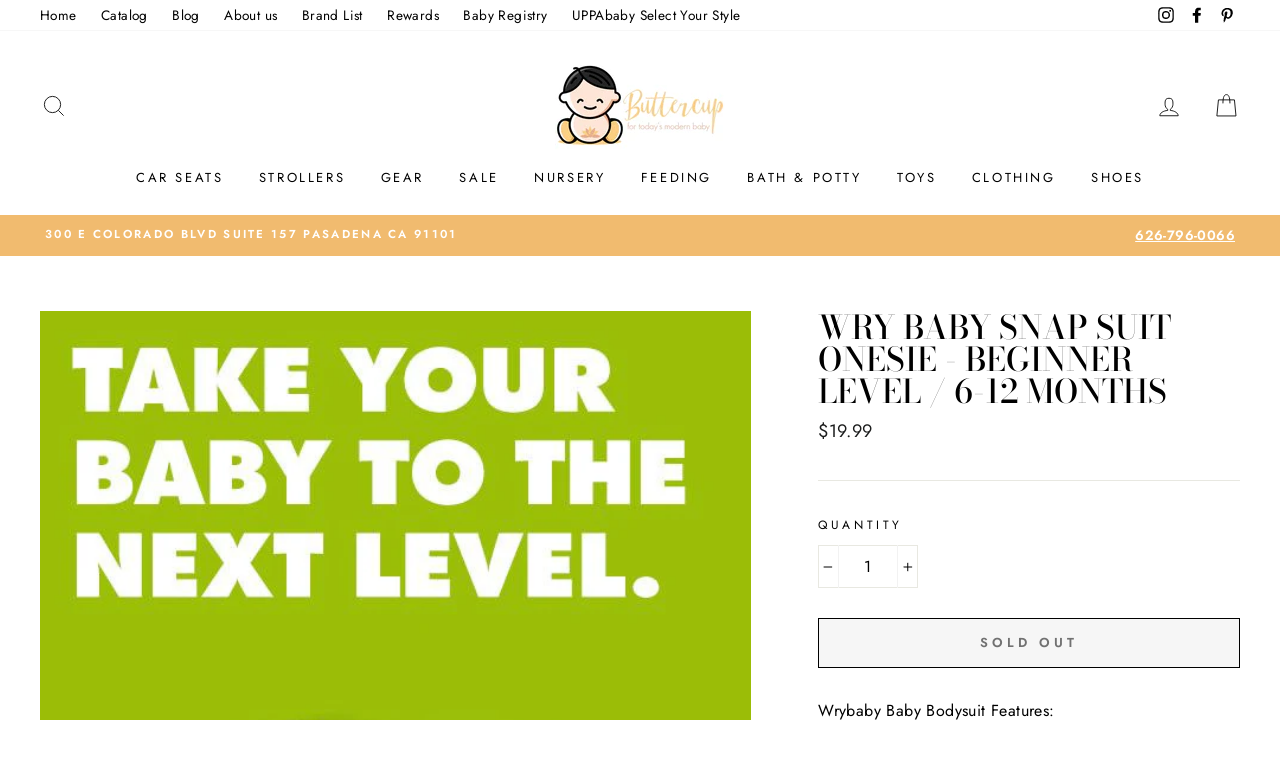

--- FILE ---
content_type: text/html; charset=utf-8
request_url: https://www.buttercupbabystore.com/products/wrybabysnapsuitonesie-beginnerlevel6-12months
body_size: 28421
content:
<!doctype html>
<html class="no-js" lang="en">
<head>
<!-- Google Tag Manager -->
<script>(function(w,d,s,l,i){w[l]=w[l]||[];w[l].push({'gtm.start':
new Date().getTime(),event:'gtm.js'});var f=d.getElementsByTagName(s)[0],
j=d.createElement(s),dl=l!='dataLayer'?'&l='+l:'';j.async=true;j.src=
'https://www.googletagmanager.com/gtm.js?id='+i+dl;f.parentNode.insertBefore(j,f);
})(window,document,'script','dataLayer','GTM-WPPQJMBX');</script>
<!-- End Google Tag Manager -->
  
  <meta charset="utf-8">
  <meta http-equiv="X-UA-Compatible" content="IE=edge,chrome=1">
  <meta name="viewport" content="width=device-width,initial-scale=1">
  <meta name="theme-color" content="#111111">
  <link rel="canonical" href="https://www.buttercupbabystore.com/products/wrybabysnapsuitonesie-beginnerlevel6-12months">
  <meta name="format-detection" content="telephone=no"><link rel="shortcut icon" href="//www.buttercupbabystore.com/cdn/shop/files/logo500x500-ezgif.com-webp-to-jpg-converter-removebg-preview_32x32.png?v=1708523304" type="image/png" />
  <title>Wry Baby Snap Suit Onesie - Beginner Level / 6-12 Months
&ndash; Buttercup
</title><meta name="description" content="Wrybaby Baby Bodysuit Features: 100% cotton, super soft bodysuit Lap-Shoulder collar for easy on and off Gender neutral garment and design Quality stitching &amp;amp; simple snaps Designed and printed in North Carolina   Well Made. Thoughtfully Designed. Soft inks that allow for more breathability make the bodysuits more c"><meta property="og:site_name" content="Buttercup">
  <meta property="og:url" content="https://www.buttercupbabystore.com/products/wrybabysnapsuitonesie-beginnerlevel6-12months">
  <meta property="og:title" content="Wry Baby Snap Suit Onesie - Beginner Level / 6-12 Months">
  <meta property="og:type" content="product">
  <meta property="og:description" content="Wrybaby Baby Bodysuit Features: 100% cotton, super soft bodysuit Lap-Shoulder collar for easy on and off Gender neutral garment and design Quality stitching &amp;amp; simple snaps Designed and printed in North Carolina   Well Made. Thoughtfully Designed. Soft inks that allow for more breathability make the bodysuits more c"><meta property="og:image" content="http://www.buttercupbabystore.com/cdn/shop/products/f09ae13282d9063198de3567b369b109638b7ded_1200x1200.jpg?v=1571190413">
  <meta property="og:image:secure_url" content="https://www.buttercupbabystore.com/cdn/shop/products/f09ae13282d9063198de3567b369b109638b7ded_1200x1200.jpg?v=1571190413">
  <meta name="twitter:site" content="@">
  <meta name="twitter:card" content="summary_large_image">
  <meta name="twitter:title" content="Wry Baby Snap Suit Onesie - Beginner Level / 6-12 Months">
  <meta name="twitter:description" content="Wrybaby Baby Bodysuit Features: 100% cotton, super soft bodysuit Lap-Shoulder collar for easy on and off Gender neutral garment and design Quality stitching &amp;amp; simple snaps Designed and printed in North Carolina   Well Made. Thoughtfully Designed. Soft inks that allow for more breathability make the bodysuits more c">


  <style data-shopify>
  @font-face {
  font-family: "Bodoni Moda";
  font-weight: 500;
  font-style: normal;
  src: url("//www.buttercupbabystore.com/cdn/fonts/bodoni_moda/bodonimoda_n5.36d0da1db617c453fb46e8089790ab6dc72c2356.woff2") format("woff2"),
       url("//www.buttercupbabystore.com/cdn/fonts/bodoni_moda/bodonimoda_n5.40f612bab009769f87511096f185d9228ad3baa3.woff") format("woff");
}

  @font-face {
  font-family: Jost;
  font-weight: 400;
  font-style: normal;
  src: url("//www.buttercupbabystore.com/cdn/fonts/jost/jost_n4.d47a1b6347ce4a4c9f437608011273009d91f2b7.woff2") format("woff2"),
       url("//www.buttercupbabystore.com/cdn/fonts/jost/jost_n4.791c46290e672b3f85c3d1c651ef2efa3819eadd.woff") format("woff");
}


  @font-face {
  font-family: Jost;
  font-weight: 600;
  font-style: normal;
  src: url("//www.buttercupbabystore.com/cdn/fonts/jost/jost_n6.ec1178db7a7515114a2d84e3dd680832b7af8b99.woff2") format("woff2"),
       url("//www.buttercupbabystore.com/cdn/fonts/jost/jost_n6.b1178bb6bdd3979fef38e103a3816f6980aeaff9.woff") format("woff");
}

  @font-face {
  font-family: Jost;
  font-weight: 400;
  font-style: italic;
  src: url("//www.buttercupbabystore.com/cdn/fonts/jost/jost_i4.b690098389649750ada222b9763d55796c5283a5.woff2") format("woff2"),
       url("//www.buttercupbabystore.com/cdn/fonts/jost/jost_i4.fd766415a47e50b9e391ae7ec04e2ae25e7e28b0.woff") format("woff");
}

  @font-face {
  font-family: Jost;
  font-weight: 600;
  font-style: italic;
  src: url("//www.buttercupbabystore.com/cdn/fonts/jost/jost_i6.9af7e5f39e3a108c08f24047a4276332d9d7b85e.woff2") format("woff2"),
       url("//www.buttercupbabystore.com/cdn/fonts/jost/jost_i6.2bf310262638f998ed206777ce0b9a3b98b6fe92.woff") format("woff");
}

</style>

  <link href="//www.buttercupbabystore.com/cdn/shop/t/4/assets/theme.scss.css?v=125609060490193328031759333266" rel="stylesheet" type="text/css" media="all" />

  <style data-shopify>
    .collection-item__title {
      font-size: 14.4px;
    }

    @media screen and (min-width: 769px) {
      .collection-item__title {
        font-size: 18px;
      }
    }
  </style>

  <script>
    document.documentElement.className = document.documentElement.className.replace('no-js', 'js');

    window.theme = window.theme || {};
    theme.strings = {
      addToCart: "Add to cart",
      soldOut: "Sold Out",
      unavailable: "Unavailable",
      stockLabel: "Only [count] items in stock!",
      willNotShipUntil: "Will not ship until [date]",
      willBeInStockAfter: "Will be in stock after [date]",
      waitingForStock: "Inventory on the way",
      savePrice: "Save [saved_amount]",
      cartEmpty: "Your cart is currently empty.",
      cartTermsConfirmation: "You must agree with the terms and conditions of sales to check out"
    };
    theme.settings = {
      dynamicVariantsEnable: true,
      dynamicVariantType: "button",
      cartType: "drawer",
      moneyFormat: "${{amount}}",
      saveType: "dollar",
      recentlyViewedEnabled: false,
      predictiveSearch: true,
      predictiveSearchType: "product,article,page",
      inventoryThreshold: 10,
      quickView: true,
      themeName: 'Impulse',
      themeVersion: "3.0.3"
    };
  </script>

  <script>window.performance && window.performance.mark && window.performance.mark('shopify.content_for_header.start');</script><meta name="google-site-verification" content="ocTWGBdTKobMh3RnMUaljI9rqfzAq8bWbbveBTz-DII">
<meta id="shopify-digital-wallet" name="shopify-digital-wallet" content="/14402528/digital_wallets/dialog">
<meta name="shopify-checkout-api-token" content="c33162c085f74b948dccc5d33caf70c1">
<link rel="alternate" type="application/json+oembed" href="https://www.buttercupbabystore.com/products/wrybabysnapsuitonesie-beginnerlevel6-12months.oembed">
<script async="async" src="/checkouts/internal/preloads.js?locale=en-US"></script>
<link rel="preconnect" href="https://shop.app" crossorigin="anonymous">
<script async="async" src="https://shop.app/checkouts/internal/preloads.js?locale=en-US&shop_id=14402528" crossorigin="anonymous"></script>
<script id="apple-pay-shop-capabilities" type="application/json">{"shopId":14402528,"countryCode":"US","currencyCode":"USD","merchantCapabilities":["supports3DS"],"merchantId":"gid:\/\/shopify\/Shop\/14402528","merchantName":"Buttercup","requiredBillingContactFields":["postalAddress","email","phone"],"requiredShippingContactFields":["postalAddress","email","phone"],"shippingType":"shipping","supportedNetworks":["visa","masterCard","amex","discover","elo","jcb"],"total":{"type":"pending","label":"Buttercup","amount":"1.00"},"shopifyPaymentsEnabled":true,"supportsSubscriptions":true}</script>
<script id="shopify-features" type="application/json">{"accessToken":"c33162c085f74b948dccc5d33caf70c1","betas":["rich-media-storefront-analytics"],"domain":"www.buttercupbabystore.com","predictiveSearch":true,"shopId":14402528,"locale":"en"}</script>
<script>var Shopify = Shopify || {};
Shopify.shop = "buttercup-11.myshopify.com";
Shopify.locale = "en";
Shopify.currency = {"active":"USD","rate":"1.0"};
Shopify.country = "US";
Shopify.theme = {"name":"Impulse","id":139749425390,"schema_name":"Impulse","schema_version":"3.0.3","theme_store_id":null,"role":"main"};
Shopify.theme.handle = "null";
Shopify.theme.style = {"id":null,"handle":null};
Shopify.cdnHost = "www.buttercupbabystore.com/cdn";
Shopify.routes = Shopify.routes || {};
Shopify.routes.root = "/";</script>
<script type="module">!function(o){(o.Shopify=o.Shopify||{}).modules=!0}(window);</script>
<script>!function(o){function n(){var o=[];function n(){o.push(Array.prototype.slice.apply(arguments))}return n.q=o,n}var t=o.Shopify=o.Shopify||{};t.loadFeatures=n(),t.autoloadFeatures=n()}(window);</script>
<script>
  window.ShopifyPay = window.ShopifyPay || {};
  window.ShopifyPay.apiHost = "shop.app\/pay";
  window.ShopifyPay.redirectState = null;
</script>
<script id="shop-js-analytics" type="application/json">{"pageType":"product"}</script>
<script defer="defer" async type="module" src="//www.buttercupbabystore.com/cdn/shopifycloud/shop-js/modules/v2/client.init-shop-cart-sync_BT-GjEfc.en.esm.js"></script>
<script defer="defer" async type="module" src="//www.buttercupbabystore.com/cdn/shopifycloud/shop-js/modules/v2/chunk.common_D58fp_Oc.esm.js"></script>
<script defer="defer" async type="module" src="//www.buttercupbabystore.com/cdn/shopifycloud/shop-js/modules/v2/chunk.modal_xMitdFEc.esm.js"></script>
<script type="module">
  await import("//www.buttercupbabystore.com/cdn/shopifycloud/shop-js/modules/v2/client.init-shop-cart-sync_BT-GjEfc.en.esm.js");
await import("//www.buttercupbabystore.com/cdn/shopifycloud/shop-js/modules/v2/chunk.common_D58fp_Oc.esm.js");
await import("//www.buttercupbabystore.com/cdn/shopifycloud/shop-js/modules/v2/chunk.modal_xMitdFEc.esm.js");

  window.Shopify.SignInWithShop?.initShopCartSync?.({"fedCMEnabled":true,"windoidEnabled":true});

</script>
<script>
  window.Shopify = window.Shopify || {};
  if (!window.Shopify.featureAssets) window.Shopify.featureAssets = {};
  window.Shopify.featureAssets['shop-js'] = {"shop-cart-sync":["modules/v2/client.shop-cart-sync_DZOKe7Ll.en.esm.js","modules/v2/chunk.common_D58fp_Oc.esm.js","modules/v2/chunk.modal_xMitdFEc.esm.js"],"init-fed-cm":["modules/v2/client.init-fed-cm_B6oLuCjv.en.esm.js","modules/v2/chunk.common_D58fp_Oc.esm.js","modules/v2/chunk.modal_xMitdFEc.esm.js"],"shop-cash-offers":["modules/v2/client.shop-cash-offers_D2sdYoxE.en.esm.js","modules/v2/chunk.common_D58fp_Oc.esm.js","modules/v2/chunk.modal_xMitdFEc.esm.js"],"shop-login-button":["modules/v2/client.shop-login-button_QeVjl5Y3.en.esm.js","modules/v2/chunk.common_D58fp_Oc.esm.js","modules/v2/chunk.modal_xMitdFEc.esm.js"],"pay-button":["modules/v2/client.pay-button_DXTOsIq6.en.esm.js","modules/v2/chunk.common_D58fp_Oc.esm.js","modules/v2/chunk.modal_xMitdFEc.esm.js"],"shop-button":["modules/v2/client.shop-button_DQZHx9pm.en.esm.js","modules/v2/chunk.common_D58fp_Oc.esm.js","modules/v2/chunk.modal_xMitdFEc.esm.js"],"avatar":["modules/v2/client.avatar_BTnouDA3.en.esm.js"],"init-windoid":["modules/v2/client.init-windoid_CR1B-cfM.en.esm.js","modules/v2/chunk.common_D58fp_Oc.esm.js","modules/v2/chunk.modal_xMitdFEc.esm.js"],"init-shop-for-new-customer-accounts":["modules/v2/client.init-shop-for-new-customer-accounts_C_vY_xzh.en.esm.js","modules/v2/client.shop-login-button_QeVjl5Y3.en.esm.js","modules/v2/chunk.common_D58fp_Oc.esm.js","modules/v2/chunk.modal_xMitdFEc.esm.js"],"init-shop-email-lookup-coordinator":["modules/v2/client.init-shop-email-lookup-coordinator_BI7n9ZSv.en.esm.js","modules/v2/chunk.common_D58fp_Oc.esm.js","modules/v2/chunk.modal_xMitdFEc.esm.js"],"init-shop-cart-sync":["modules/v2/client.init-shop-cart-sync_BT-GjEfc.en.esm.js","modules/v2/chunk.common_D58fp_Oc.esm.js","modules/v2/chunk.modal_xMitdFEc.esm.js"],"shop-toast-manager":["modules/v2/client.shop-toast-manager_DiYdP3xc.en.esm.js","modules/v2/chunk.common_D58fp_Oc.esm.js","modules/v2/chunk.modal_xMitdFEc.esm.js"],"init-customer-accounts":["modules/v2/client.init-customer-accounts_D9ZNqS-Q.en.esm.js","modules/v2/client.shop-login-button_QeVjl5Y3.en.esm.js","modules/v2/chunk.common_D58fp_Oc.esm.js","modules/v2/chunk.modal_xMitdFEc.esm.js"],"init-customer-accounts-sign-up":["modules/v2/client.init-customer-accounts-sign-up_iGw4briv.en.esm.js","modules/v2/client.shop-login-button_QeVjl5Y3.en.esm.js","modules/v2/chunk.common_D58fp_Oc.esm.js","modules/v2/chunk.modal_xMitdFEc.esm.js"],"shop-follow-button":["modules/v2/client.shop-follow-button_CqMgW2wH.en.esm.js","modules/v2/chunk.common_D58fp_Oc.esm.js","modules/v2/chunk.modal_xMitdFEc.esm.js"],"checkout-modal":["modules/v2/client.checkout-modal_xHeaAweL.en.esm.js","modules/v2/chunk.common_D58fp_Oc.esm.js","modules/v2/chunk.modal_xMitdFEc.esm.js"],"shop-login":["modules/v2/client.shop-login_D91U-Q7h.en.esm.js","modules/v2/chunk.common_D58fp_Oc.esm.js","modules/v2/chunk.modal_xMitdFEc.esm.js"],"lead-capture":["modules/v2/client.lead-capture_BJmE1dJe.en.esm.js","modules/v2/chunk.common_D58fp_Oc.esm.js","modules/v2/chunk.modal_xMitdFEc.esm.js"],"payment-terms":["modules/v2/client.payment-terms_Ci9AEqFq.en.esm.js","modules/v2/chunk.common_D58fp_Oc.esm.js","modules/v2/chunk.modal_xMitdFEc.esm.js"]};
</script>
<script>(function() {
  var isLoaded = false;
  function asyncLoad() {
    if (isLoaded) return;
    isLoaded = true;
    var urls = ["https:\/\/inffuse-platform.appspot.com\/plugins\/shopify\/loader.js?app=calendar\u0026shop=buttercup-11.myshopify.com\u0026shop=buttercup-11.myshopify.com","\/\/www.powr.io\/powr.js?powr-token=buttercup-11.myshopify.com\u0026external-type=shopify\u0026shop=buttercup-11.myshopify.com","https:\/\/cdn.s3.pop-convert.com\/pcjs.production.min.js?unique_id=buttercup-11.myshopify.com\u0026shop=buttercup-11.myshopify.com","https:\/\/script.pop-convert.com\/new-micro\/production.pc.min.js?unique_id=buttercup-11.myshopify.com\u0026shop=buttercup-11.myshopify.com","https:\/\/cdn.hextom.com\/js\/freeshippingbar.js?shop=buttercup-11.myshopify.com"];
    for (var i = 0; i < urls.length; i++) {
      var s = document.createElement('script');
      s.type = 'text/javascript';
      s.async = true;
      s.src = urls[i];
      var x = document.getElementsByTagName('script')[0];
      x.parentNode.insertBefore(s, x);
    }
  };
  if(window.attachEvent) {
    window.attachEvent('onload', asyncLoad);
  } else {
    window.addEventListener('load', asyncLoad, false);
  }
})();</script>
<script id="__st">var __st={"a":14402528,"offset":-28800,"reqid":"7863f683-aa9e-48dc-850c-b7189bc15d20-1769300009","pageurl":"www.buttercupbabystore.com\/products\/wrybabysnapsuitonesie-beginnerlevel6-12months","u":"3cb6fc570ce0","p":"product","rtyp":"product","rid":4266524573773};</script>
<script>window.ShopifyPaypalV4VisibilityTracking = true;</script>
<script id="captcha-bootstrap">!function(){'use strict';const t='contact',e='account',n='new_comment',o=[[t,t],['blogs',n],['comments',n],[t,'customer']],c=[[e,'customer_login'],[e,'guest_login'],[e,'recover_customer_password'],[e,'create_customer']],r=t=>t.map((([t,e])=>`form[action*='/${t}']:not([data-nocaptcha='true']) input[name='form_type'][value='${e}']`)).join(','),a=t=>()=>t?[...document.querySelectorAll(t)].map((t=>t.form)):[];function s(){const t=[...o],e=r(t);return a(e)}const i='password',u='form_key',d=['recaptcha-v3-token','g-recaptcha-response','h-captcha-response',i],f=()=>{try{return window.sessionStorage}catch{return}},m='__shopify_v',_=t=>t.elements[u];function p(t,e,n=!1){try{const o=window.sessionStorage,c=JSON.parse(o.getItem(e)),{data:r}=function(t){const{data:e,action:n}=t;return t[m]||n?{data:e,action:n}:{data:t,action:n}}(c);for(const[e,n]of Object.entries(r))t.elements[e]&&(t.elements[e].value=n);n&&o.removeItem(e)}catch(o){console.error('form repopulation failed',{error:o})}}const l='form_type',E='cptcha';function T(t){t.dataset[E]=!0}const w=window,h=w.document,L='Shopify',v='ce_forms',y='captcha';let A=!1;((t,e)=>{const n=(g='f06e6c50-85a8-45c8-87d0-21a2b65856fe',I='https://cdn.shopify.com/shopifycloud/storefront-forms-hcaptcha/ce_storefront_forms_captcha_hcaptcha.v1.5.2.iife.js',D={infoText:'Protected by hCaptcha',privacyText:'Privacy',termsText:'Terms'},(t,e,n)=>{const o=w[L][v],c=o.bindForm;if(c)return c(t,g,e,D).then(n);var r;o.q.push([[t,g,e,D],n]),r=I,A||(h.body.append(Object.assign(h.createElement('script'),{id:'captcha-provider',async:!0,src:r})),A=!0)});var g,I,D;w[L]=w[L]||{},w[L][v]=w[L][v]||{},w[L][v].q=[],w[L][y]=w[L][y]||{},w[L][y].protect=function(t,e){n(t,void 0,e),T(t)},Object.freeze(w[L][y]),function(t,e,n,w,h,L){const[v,y,A,g]=function(t,e,n){const i=e?o:[],u=t?c:[],d=[...i,...u],f=r(d),m=r(i),_=r(d.filter((([t,e])=>n.includes(e))));return[a(f),a(m),a(_),s()]}(w,h,L),I=t=>{const e=t.target;return e instanceof HTMLFormElement?e:e&&e.form},D=t=>v().includes(t);t.addEventListener('submit',(t=>{const e=I(t);if(!e)return;const n=D(e)&&!e.dataset.hcaptchaBound&&!e.dataset.recaptchaBound,o=_(e),c=g().includes(e)&&(!o||!o.value);(n||c)&&t.preventDefault(),c&&!n&&(function(t){try{if(!f())return;!function(t){const e=f();if(!e)return;const n=_(t);if(!n)return;const o=n.value;o&&e.removeItem(o)}(t);const e=Array.from(Array(32),(()=>Math.random().toString(36)[2])).join('');!function(t,e){_(t)||t.append(Object.assign(document.createElement('input'),{type:'hidden',name:u})),t.elements[u].value=e}(t,e),function(t,e){const n=f();if(!n)return;const o=[...t.querySelectorAll(`input[type='${i}']`)].map((({name:t})=>t)),c=[...d,...o],r={};for(const[a,s]of new FormData(t).entries())c.includes(a)||(r[a]=s);n.setItem(e,JSON.stringify({[m]:1,action:t.action,data:r}))}(t,e)}catch(e){console.error('failed to persist form',e)}}(e),e.submit())}));const S=(t,e)=>{t&&!t.dataset[E]&&(n(t,e.some((e=>e===t))),T(t))};for(const o of['focusin','change'])t.addEventListener(o,(t=>{const e=I(t);D(e)&&S(e,y())}));const B=e.get('form_key'),M=e.get(l),P=B&&M;t.addEventListener('DOMContentLoaded',(()=>{const t=y();if(P)for(const e of t)e.elements[l].value===M&&p(e,B);[...new Set([...A(),...v().filter((t=>'true'===t.dataset.shopifyCaptcha))])].forEach((e=>S(e,t)))}))}(h,new URLSearchParams(w.location.search),n,t,e,['guest_login'])})(!0,!0)}();</script>
<script integrity="sha256-4kQ18oKyAcykRKYeNunJcIwy7WH5gtpwJnB7kiuLZ1E=" data-source-attribution="shopify.loadfeatures" defer="defer" src="//www.buttercupbabystore.com/cdn/shopifycloud/storefront/assets/storefront/load_feature-a0a9edcb.js" crossorigin="anonymous"></script>
<script crossorigin="anonymous" defer="defer" src="//www.buttercupbabystore.com/cdn/shopifycloud/storefront/assets/shopify_pay/storefront-65b4c6d7.js?v=20250812"></script>
<script data-source-attribution="shopify.dynamic_checkout.dynamic.init">var Shopify=Shopify||{};Shopify.PaymentButton=Shopify.PaymentButton||{isStorefrontPortableWallets:!0,init:function(){window.Shopify.PaymentButton.init=function(){};var t=document.createElement("script");t.src="https://www.buttercupbabystore.com/cdn/shopifycloud/portable-wallets/latest/portable-wallets.en.js",t.type="module",document.head.appendChild(t)}};
</script>
<script data-source-attribution="shopify.dynamic_checkout.buyer_consent">
  function portableWalletsHideBuyerConsent(e){var t=document.getElementById("shopify-buyer-consent"),n=document.getElementById("shopify-subscription-policy-button");t&&n&&(t.classList.add("hidden"),t.setAttribute("aria-hidden","true"),n.removeEventListener("click",e))}function portableWalletsShowBuyerConsent(e){var t=document.getElementById("shopify-buyer-consent"),n=document.getElementById("shopify-subscription-policy-button");t&&n&&(t.classList.remove("hidden"),t.removeAttribute("aria-hidden"),n.addEventListener("click",e))}window.Shopify?.PaymentButton&&(window.Shopify.PaymentButton.hideBuyerConsent=portableWalletsHideBuyerConsent,window.Shopify.PaymentButton.showBuyerConsent=portableWalletsShowBuyerConsent);
</script>
<script>
  function portableWalletsCleanup(e){e&&e.src&&console.error("Failed to load portable wallets script "+e.src);var t=document.querySelectorAll("shopify-accelerated-checkout .shopify-payment-button__skeleton, shopify-accelerated-checkout-cart .wallet-cart-button__skeleton"),e=document.getElementById("shopify-buyer-consent");for(let e=0;e<t.length;e++)t[e].remove();e&&e.remove()}function portableWalletsNotLoadedAsModule(e){e instanceof ErrorEvent&&"string"==typeof e.message&&e.message.includes("import.meta")&&"string"==typeof e.filename&&e.filename.includes("portable-wallets")&&(window.removeEventListener("error",portableWalletsNotLoadedAsModule),window.Shopify.PaymentButton.failedToLoad=e,"loading"===document.readyState?document.addEventListener("DOMContentLoaded",window.Shopify.PaymentButton.init):window.Shopify.PaymentButton.init())}window.addEventListener("error",portableWalletsNotLoadedAsModule);
</script>

<script type="module" src="https://www.buttercupbabystore.com/cdn/shopifycloud/portable-wallets/latest/portable-wallets.en.js" onError="portableWalletsCleanup(this)" crossorigin="anonymous"></script>
<script nomodule>
  document.addEventListener("DOMContentLoaded", portableWalletsCleanup);
</script>

<link id="shopify-accelerated-checkout-styles" rel="stylesheet" media="screen" href="https://www.buttercupbabystore.com/cdn/shopifycloud/portable-wallets/latest/accelerated-checkout-backwards-compat.css" crossorigin="anonymous">
<style id="shopify-accelerated-checkout-cart">
        #shopify-buyer-consent {
  margin-top: 1em;
  display: inline-block;
  width: 100%;
}

#shopify-buyer-consent.hidden {
  display: none;
}

#shopify-subscription-policy-button {
  background: none;
  border: none;
  padding: 0;
  text-decoration: underline;
  font-size: inherit;
  cursor: pointer;
}

#shopify-subscription-policy-button::before {
  box-shadow: none;
}

      </style>

<script>window.performance && window.performance.mark && window.performance.mark('shopify.content_for_header.end');</script>

  <script src="//www.buttercupbabystore.com/cdn/shop/t/4/assets/vendor-scripts-v6.js" defer="defer"></script>

  

  <script src="//www.buttercupbabystore.com/cdn/shop/t/4/assets/theme.js?v=112718498460643917511708035637" defer="defer"></script><!-- "snippets/judgeme_core.liquid" was not rendered, the associated app was uninstalled -->
<script src="https://cdn.shopify.com/extensions/019bec76-bf04-75b3-9131-34827afe520d/smile-io-275/assets/smile-loader.js" type="text/javascript" defer="defer"></script>
<link href="https://monorail-edge.shopifysvc.com" rel="dns-prefetch">
<script>(function(){if ("sendBeacon" in navigator && "performance" in window) {try {var session_token_from_headers = performance.getEntriesByType('navigation')[0].serverTiming.find(x => x.name == '_s').description;} catch {var session_token_from_headers = undefined;}var session_cookie_matches = document.cookie.match(/_shopify_s=([^;]*)/);var session_token_from_cookie = session_cookie_matches && session_cookie_matches.length === 2 ? session_cookie_matches[1] : "";var session_token = session_token_from_headers || session_token_from_cookie || "";function handle_abandonment_event(e) {var entries = performance.getEntries().filter(function(entry) {return /monorail-edge.shopifysvc.com/.test(entry.name);});if (!window.abandonment_tracked && entries.length === 0) {window.abandonment_tracked = true;var currentMs = Date.now();var navigation_start = performance.timing.navigationStart;var payload = {shop_id: 14402528,url: window.location.href,navigation_start,duration: currentMs - navigation_start,session_token,page_type: "product"};window.navigator.sendBeacon("https://monorail-edge.shopifysvc.com/v1/produce", JSON.stringify({schema_id: "online_store_buyer_site_abandonment/1.1",payload: payload,metadata: {event_created_at_ms: currentMs,event_sent_at_ms: currentMs}}));}}window.addEventListener('pagehide', handle_abandonment_event);}}());</script>
<script id="web-pixels-manager-setup">(function e(e,d,r,n,o){if(void 0===o&&(o={}),!Boolean(null===(a=null===(i=window.Shopify)||void 0===i?void 0:i.analytics)||void 0===a?void 0:a.replayQueue)){var i,a;window.Shopify=window.Shopify||{};var t=window.Shopify;t.analytics=t.analytics||{};var s=t.analytics;s.replayQueue=[],s.publish=function(e,d,r){return s.replayQueue.push([e,d,r]),!0};try{self.performance.mark("wpm:start")}catch(e){}var l=function(){var e={modern:/Edge?\/(1{2}[4-9]|1[2-9]\d|[2-9]\d{2}|\d{4,})\.\d+(\.\d+|)|Firefox\/(1{2}[4-9]|1[2-9]\d|[2-9]\d{2}|\d{4,})\.\d+(\.\d+|)|Chrom(ium|e)\/(9{2}|\d{3,})\.\d+(\.\d+|)|(Maci|X1{2}).+ Version\/(15\.\d+|(1[6-9]|[2-9]\d|\d{3,})\.\d+)([,.]\d+|)( \(\w+\)|)( Mobile\/\w+|) Safari\/|Chrome.+OPR\/(9{2}|\d{3,})\.\d+\.\d+|(CPU[ +]OS|iPhone[ +]OS|CPU[ +]iPhone|CPU IPhone OS|CPU iPad OS)[ +]+(15[._]\d+|(1[6-9]|[2-9]\d|\d{3,})[._]\d+)([._]\d+|)|Android:?[ /-](13[3-9]|1[4-9]\d|[2-9]\d{2}|\d{4,})(\.\d+|)(\.\d+|)|Android.+Firefox\/(13[5-9]|1[4-9]\d|[2-9]\d{2}|\d{4,})\.\d+(\.\d+|)|Android.+Chrom(ium|e)\/(13[3-9]|1[4-9]\d|[2-9]\d{2}|\d{4,})\.\d+(\.\d+|)|SamsungBrowser\/([2-9]\d|\d{3,})\.\d+/,legacy:/Edge?\/(1[6-9]|[2-9]\d|\d{3,})\.\d+(\.\d+|)|Firefox\/(5[4-9]|[6-9]\d|\d{3,})\.\d+(\.\d+|)|Chrom(ium|e)\/(5[1-9]|[6-9]\d|\d{3,})\.\d+(\.\d+|)([\d.]+$|.*Safari\/(?![\d.]+ Edge\/[\d.]+$))|(Maci|X1{2}).+ Version\/(10\.\d+|(1[1-9]|[2-9]\d|\d{3,})\.\d+)([,.]\d+|)( \(\w+\)|)( Mobile\/\w+|) Safari\/|Chrome.+OPR\/(3[89]|[4-9]\d|\d{3,})\.\d+\.\d+|(CPU[ +]OS|iPhone[ +]OS|CPU[ +]iPhone|CPU IPhone OS|CPU iPad OS)[ +]+(10[._]\d+|(1[1-9]|[2-9]\d|\d{3,})[._]\d+)([._]\d+|)|Android:?[ /-](13[3-9]|1[4-9]\d|[2-9]\d{2}|\d{4,})(\.\d+|)(\.\d+|)|Mobile Safari.+OPR\/([89]\d|\d{3,})\.\d+\.\d+|Android.+Firefox\/(13[5-9]|1[4-9]\d|[2-9]\d{2}|\d{4,})\.\d+(\.\d+|)|Android.+Chrom(ium|e)\/(13[3-9]|1[4-9]\d|[2-9]\d{2}|\d{4,})\.\d+(\.\d+|)|Android.+(UC? ?Browser|UCWEB|U3)[ /]?(15\.([5-9]|\d{2,})|(1[6-9]|[2-9]\d|\d{3,})\.\d+)\.\d+|SamsungBrowser\/(5\.\d+|([6-9]|\d{2,})\.\d+)|Android.+MQ{2}Browser\/(14(\.(9|\d{2,})|)|(1[5-9]|[2-9]\d|\d{3,})(\.\d+|))(\.\d+|)|K[Aa][Ii]OS\/(3\.\d+|([4-9]|\d{2,})\.\d+)(\.\d+|)/},d=e.modern,r=e.legacy,n=navigator.userAgent;return n.match(d)?"modern":n.match(r)?"legacy":"unknown"}(),u="modern"===l?"modern":"legacy",c=(null!=n?n:{modern:"",legacy:""})[u],f=function(e){return[e.baseUrl,"/wpm","/b",e.hashVersion,"modern"===e.buildTarget?"m":"l",".js"].join("")}({baseUrl:d,hashVersion:r,buildTarget:u}),m=function(e){var d=e.version,r=e.bundleTarget,n=e.surface,o=e.pageUrl,i=e.monorailEndpoint;return{emit:function(e){var a=e.status,t=e.errorMsg,s=(new Date).getTime(),l=JSON.stringify({metadata:{event_sent_at_ms:s},events:[{schema_id:"web_pixels_manager_load/3.1",payload:{version:d,bundle_target:r,page_url:o,status:a,surface:n,error_msg:t},metadata:{event_created_at_ms:s}}]});if(!i)return console&&console.warn&&console.warn("[Web Pixels Manager] No Monorail endpoint provided, skipping logging."),!1;try{return self.navigator.sendBeacon.bind(self.navigator)(i,l)}catch(e){}var u=new XMLHttpRequest;try{return u.open("POST",i,!0),u.setRequestHeader("Content-Type","text/plain"),u.send(l),!0}catch(e){return console&&console.warn&&console.warn("[Web Pixels Manager] Got an unhandled error while logging to Monorail."),!1}}}}({version:r,bundleTarget:l,surface:e.surface,pageUrl:self.location.href,monorailEndpoint:e.monorailEndpoint});try{o.browserTarget=l,function(e){var d=e.src,r=e.async,n=void 0===r||r,o=e.onload,i=e.onerror,a=e.sri,t=e.scriptDataAttributes,s=void 0===t?{}:t,l=document.createElement("script"),u=document.querySelector("head"),c=document.querySelector("body");if(l.async=n,l.src=d,a&&(l.integrity=a,l.crossOrigin="anonymous"),s)for(var f in s)if(Object.prototype.hasOwnProperty.call(s,f))try{l.dataset[f]=s[f]}catch(e){}if(o&&l.addEventListener("load",o),i&&l.addEventListener("error",i),u)u.appendChild(l);else{if(!c)throw new Error("Did not find a head or body element to append the script");c.appendChild(l)}}({src:f,async:!0,onload:function(){if(!function(){var e,d;return Boolean(null===(d=null===(e=window.Shopify)||void 0===e?void 0:e.analytics)||void 0===d?void 0:d.initialized)}()){var d=window.webPixelsManager.init(e)||void 0;if(d){var r=window.Shopify.analytics;r.replayQueue.forEach((function(e){var r=e[0],n=e[1],o=e[2];d.publishCustomEvent(r,n,o)})),r.replayQueue=[],r.publish=d.publishCustomEvent,r.visitor=d.visitor,r.initialized=!0}}},onerror:function(){return m.emit({status:"failed",errorMsg:"".concat(f," has failed to load")})},sri:function(e){var d=/^sha384-[A-Za-z0-9+/=]+$/;return"string"==typeof e&&d.test(e)}(c)?c:"",scriptDataAttributes:o}),m.emit({status:"loading"})}catch(e){m.emit({status:"failed",errorMsg:(null==e?void 0:e.message)||"Unknown error"})}}})({shopId: 14402528,storefrontBaseUrl: "https://www.buttercupbabystore.com",extensionsBaseUrl: "https://extensions.shopifycdn.com/cdn/shopifycloud/web-pixels-manager",monorailEndpoint: "https://monorail-edge.shopifysvc.com/unstable/produce_batch",surface: "storefront-renderer",enabledBetaFlags: ["2dca8a86"],webPixelsConfigList: [{"id":"1493205230","configuration":"{\"config\":\"{\\\"google_tag_ids\\\":[\\\"AW-407646785\\\",\\\"GT-5793V8GC\\\"],\\\"target_country\\\":\\\"US\\\",\\\"gtag_events\\\":[{\\\"type\\\":\\\"begin_checkout\\\",\\\"action_label\\\":\\\"AW-407646785\\\/yPt7CNrE2bAbEMHksMIB\\\"},{\\\"type\\\":\\\"search\\\",\\\"action_label\\\":\\\"AW-407646785\\\/NiUoCObE2bAbEMHksMIB\\\"},{\\\"type\\\":\\\"view_item\\\",\\\"action_label\\\":[\\\"AW-407646785\\\/Wfm3COPE2bAbEMHksMIB\\\",\\\"MC-SKKE6BJ1Z4\\\"]},{\\\"type\\\":\\\"purchase\\\",\\\"action_label\\\":[\\\"AW-407646785\\\/sSmZCOmG-toZEMHksMIB\\\",\\\"MC-SKKE6BJ1Z4\\\"]},{\\\"type\\\":\\\"page_view\\\",\\\"action_label\\\":[\\\"AW-407646785\\\/t-qhCODE2bAbEMHksMIB\\\",\\\"MC-SKKE6BJ1Z4\\\"]},{\\\"type\\\":\\\"add_payment_info\\\",\\\"action_label\\\":\\\"AW-407646785\\\/QXbzCOnE2bAbEMHksMIB\\\"},{\\\"type\\\":\\\"add_to_cart\\\",\\\"action_label\\\":\\\"AW-407646785\\\/zsalCN3E2bAbEMHksMIB\\\"}],\\\"enable_monitoring_mode\\\":false}\"}","eventPayloadVersion":"v1","runtimeContext":"OPEN","scriptVersion":"b2a88bafab3e21179ed38636efcd8a93","type":"APP","apiClientId":1780363,"privacyPurposes":[],"dataSharingAdjustments":{"protectedCustomerApprovalScopes":["read_customer_address","read_customer_email","read_customer_name","read_customer_personal_data","read_customer_phone"]}},{"id":"191135982","configuration":"{\"pixel_id\":\"722119598733583\",\"pixel_type\":\"facebook_pixel\",\"metaapp_system_user_token\":\"-\"}","eventPayloadVersion":"v1","runtimeContext":"OPEN","scriptVersion":"ca16bc87fe92b6042fbaa3acc2fbdaa6","type":"APP","apiClientId":2329312,"privacyPurposes":["ANALYTICS","MARKETING","SALE_OF_DATA"],"dataSharingAdjustments":{"protectedCustomerApprovalScopes":["read_customer_address","read_customer_email","read_customer_name","read_customer_personal_data","read_customer_phone"]}},{"id":"71074030","eventPayloadVersion":"v1","runtimeContext":"LAX","scriptVersion":"1","type":"CUSTOM","privacyPurposes":["ANALYTICS"],"name":"Google Analytics tag (migrated)"},{"id":"shopify-app-pixel","configuration":"{}","eventPayloadVersion":"v1","runtimeContext":"STRICT","scriptVersion":"0450","apiClientId":"shopify-pixel","type":"APP","privacyPurposes":["ANALYTICS","MARKETING"]},{"id":"shopify-custom-pixel","eventPayloadVersion":"v1","runtimeContext":"LAX","scriptVersion":"0450","apiClientId":"shopify-pixel","type":"CUSTOM","privacyPurposes":["ANALYTICS","MARKETING"]}],isMerchantRequest: false,initData: {"shop":{"name":"Buttercup","paymentSettings":{"currencyCode":"USD"},"myshopifyDomain":"buttercup-11.myshopify.com","countryCode":"US","storefrontUrl":"https:\/\/www.buttercupbabystore.com"},"customer":null,"cart":null,"checkout":null,"productVariants":[{"price":{"amount":19.99,"currencyCode":"USD"},"product":{"title":"Wry Baby Snap Suit Onesie - Beginner Level \/ 6-12 Months","vendor":"Wry Baby","id":"4266524573773","untranslatedTitle":"Wry Baby Snap Suit Onesie - Beginner Level \/ 6-12 Months","url":"\/products\/wrybabysnapsuitonesie-beginnerlevel6-12months","type":"Clothes"},"id":"30754892873805","image":{"src":"\/\/www.buttercupbabystore.com\/cdn\/shop\/products\/f09ae13282d9063198de3567b369b109638b7ded.jpg?v=1571190413"},"sku":"854684007189","title":"Default Title","untranslatedTitle":"Default Title"}],"purchasingCompany":null},},"https://www.buttercupbabystore.com/cdn","fcfee988w5aeb613cpc8e4bc33m6693e112",{"modern":"","legacy":""},{"shopId":"14402528","storefrontBaseUrl":"https:\/\/www.buttercupbabystore.com","extensionBaseUrl":"https:\/\/extensions.shopifycdn.com\/cdn\/shopifycloud\/web-pixels-manager","surface":"storefront-renderer","enabledBetaFlags":"[\"2dca8a86\"]","isMerchantRequest":"false","hashVersion":"fcfee988w5aeb613cpc8e4bc33m6693e112","publish":"custom","events":"[[\"page_viewed\",{}],[\"product_viewed\",{\"productVariant\":{\"price\":{\"amount\":19.99,\"currencyCode\":\"USD\"},\"product\":{\"title\":\"Wry Baby Snap Suit Onesie - Beginner Level \/ 6-12 Months\",\"vendor\":\"Wry Baby\",\"id\":\"4266524573773\",\"untranslatedTitle\":\"Wry Baby Snap Suit Onesie - Beginner Level \/ 6-12 Months\",\"url\":\"\/products\/wrybabysnapsuitonesie-beginnerlevel6-12months\",\"type\":\"Clothes\"},\"id\":\"30754892873805\",\"image\":{\"src\":\"\/\/www.buttercupbabystore.com\/cdn\/shop\/products\/f09ae13282d9063198de3567b369b109638b7ded.jpg?v=1571190413\"},\"sku\":\"854684007189\",\"title\":\"Default Title\",\"untranslatedTitle\":\"Default Title\"}}]]"});</script><script>
  window.ShopifyAnalytics = window.ShopifyAnalytics || {};
  window.ShopifyAnalytics.meta = window.ShopifyAnalytics.meta || {};
  window.ShopifyAnalytics.meta.currency = 'USD';
  var meta = {"product":{"id":4266524573773,"gid":"gid:\/\/shopify\/Product\/4266524573773","vendor":"Wry Baby","type":"Clothes","handle":"wrybabysnapsuitonesie-beginnerlevel6-12months","variants":[{"id":30754892873805,"price":1999,"name":"Wry Baby Snap Suit Onesie - Beginner Level \/ 6-12 Months","public_title":null,"sku":"854684007189"}],"remote":false},"page":{"pageType":"product","resourceType":"product","resourceId":4266524573773,"requestId":"7863f683-aa9e-48dc-850c-b7189bc15d20-1769300009"}};
  for (var attr in meta) {
    window.ShopifyAnalytics.meta[attr] = meta[attr];
  }
</script>
<script class="analytics">
  (function () {
    var customDocumentWrite = function(content) {
      var jquery = null;

      if (window.jQuery) {
        jquery = window.jQuery;
      } else if (window.Checkout && window.Checkout.$) {
        jquery = window.Checkout.$;
      }

      if (jquery) {
        jquery('body').append(content);
      }
    };

    var hasLoggedConversion = function(token) {
      if (token) {
        return document.cookie.indexOf('loggedConversion=' + token) !== -1;
      }
      return false;
    }

    var setCookieIfConversion = function(token) {
      if (token) {
        var twoMonthsFromNow = new Date(Date.now());
        twoMonthsFromNow.setMonth(twoMonthsFromNow.getMonth() + 2);

        document.cookie = 'loggedConversion=' + token + '; expires=' + twoMonthsFromNow;
      }
    }

    var trekkie = window.ShopifyAnalytics.lib = window.trekkie = window.trekkie || [];
    if (trekkie.integrations) {
      return;
    }
    trekkie.methods = [
      'identify',
      'page',
      'ready',
      'track',
      'trackForm',
      'trackLink'
    ];
    trekkie.factory = function(method) {
      return function() {
        var args = Array.prototype.slice.call(arguments);
        args.unshift(method);
        trekkie.push(args);
        return trekkie;
      };
    };
    for (var i = 0; i < trekkie.methods.length; i++) {
      var key = trekkie.methods[i];
      trekkie[key] = trekkie.factory(key);
    }
    trekkie.load = function(config) {
      trekkie.config = config || {};
      trekkie.config.initialDocumentCookie = document.cookie;
      var first = document.getElementsByTagName('script')[0];
      var script = document.createElement('script');
      script.type = 'text/javascript';
      script.onerror = function(e) {
        var scriptFallback = document.createElement('script');
        scriptFallback.type = 'text/javascript';
        scriptFallback.onerror = function(error) {
                var Monorail = {
      produce: function produce(monorailDomain, schemaId, payload) {
        var currentMs = new Date().getTime();
        var event = {
          schema_id: schemaId,
          payload: payload,
          metadata: {
            event_created_at_ms: currentMs,
            event_sent_at_ms: currentMs
          }
        };
        return Monorail.sendRequest("https://" + monorailDomain + "/v1/produce", JSON.stringify(event));
      },
      sendRequest: function sendRequest(endpointUrl, payload) {
        // Try the sendBeacon API
        if (window && window.navigator && typeof window.navigator.sendBeacon === 'function' && typeof window.Blob === 'function' && !Monorail.isIos12()) {
          var blobData = new window.Blob([payload], {
            type: 'text/plain'
          });

          if (window.navigator.sendBeacon(endpointUrl, blobData)) {
            return true;
          } // sendBeacon was not successful

        } // XHR beacon

        var xhr = new XMLHttpRequest();

        try {
          xhr.open('POST', endpointUrl);
          xhr.setRequestHeader('Content-Type', 'text/plain');
          xhr.send(payload);
        } catch (e) {
          console.log(e);
        }

        return false;
      },
      isIos12: function isIos12() {
        return window.navigator.userAgent.lastIndexOf('iPhone; CPU iPhone OS 12_') !== -1 || window.navigator.userAgent.lastIndexOf('iPad; CPU OS 12_') !== -1;
      }
    };
    Monorail.produce('monorail-edge.shopifysvc.com',
      'trekkie_storefront_load_errors/1.1',
      {shop_id: 14402528,
      theme_id: 139749425390,
      app_name: "storefront",
      context_url: window.location.href,
      source_url: "//www.buttercupbabystore.com/cdn/s/trekkie.storefront.8d95595f799fbf7e1d32231b9a28fd43b70c67d3.min.js"});

        };
        scriptFallback.async = true;
        scriptFallback.src = '//www.buttercupbabystore.com/cdn/s/trekkie.storefront.8d95595f799fbf7e1d32231b9a28fd43b70c67d3.min.js';
        first.parentNode.insertBefore(scriptFallback, first);
      };
      script.async = true;
      script.src = '//www.buttercupbabystore.com/cdn/s/trekkie.storefront.8d95595f799fbf7e1d32231b9a28fd43b70c67d3.min.js';
      first.parentNode.insertBefore(script, first);
    };
    trekkie.load(
      {"Trekkie":{"appName":"storefront","development":false,"defaultAttributes":{"shopId":14402528,"isMerchantRequest":null,"themeId":139749425390,"themeCityHash":"172635543147875196","contentLanguage":"en","currency":"USD","eventMetadataId":"2da6d6d6-5177-4876-9a9b-283e38803c5f"},"isServerSideCookieWritingEnabled":true,"monorailRegion":"shop_domain","enabledBetaFlags":["65f19447"]},"Session Attribution":{},"S2S":{"facebookCapiEnabled":false,"source":"trekkie-storefront-renderer","apiClientId":580111}}
    );

    var loaded = false;
    trekkie.ready(function() {
      if (loaded) return;
      loaded = true;

      window.ShopifyAnalytics.lib = window.trekkie;

      var originalDocumentWrite = document.write;
      document.write = customDocumentWrite;
      try { window.ShopifyAnalytics.merchantGoogleAnalytics.call(this); } catch(error) {};
      document.write = originalDocumentWrite;

      window.ShopifyAnalytics.lib.page(null,{"pageType":"product","resourceType":"product","resourceId":4266524573773,"requestId":"7863f683-aa9e-48dc-850c-b7189bc15d20-1769300009","shopifyEmitted":true});

      var match = window.location.pathname.match(/checkouts\/(.+)\/(thank_you|post_purchase)/)
      var token = match? match[1]: undefined;
      if (!hasLoggedConversion(token)) {
        setCookieIfConversion(token);
        window.ShopifyAnalytics.lib.track("Viewed Product",{"currency":"USD","variantId":30754892873805,"productId":4266524573773,"productGid":"gid:\/\/shopify\/Product\/4266524573773","name":"Wry Baby Snap Suit Onesie - Beginner Level \/ 6-12 Months","price":"19.99","sku":"854684007189","brand":"Wry Baby","variant":null,"category":"Clothes","nonInteraction":true,"remote":false},undefined,undefined,{"shopifyEmitted":true});
      window.ShopifyAnalytics.lib.track("monorail:\/\/trekkie_storefront_viewed_product\/1.1",{"currency":"USD","variantId":30754892873805,"productId":4266524573773,"productGid":"gid:\/\/shopify\/Product\/4266524573773","name":"Wry Baby Snap Suit Onesie - Beginner Level \/ 6-12 Months","price":"19.99","sku":"854684007189","brand":"Wry Baby","variant":null,"category":"Clothes","nonInteraction":true,"remote":false,"referer":"https:\/\/www.buttercupbabystore.com\/products\/wrybabysnapsuitonesie-beginnerlevel6-12months"});
      }
    });


        var eventsListenerScript = document.createElement('script');
        eventsListenerScript.async = true;
        eventsListenerScript.src = "//www.buttercupbabystore.com/cdn/shopifycloud/storefront/assets/shop_events_listener-3da45d37.js";
        document.getElementsByTagName('head')[0].appendChild(eventsListenerScript);

})();</script>
  <script>
  if (!window.ga || (window.ga && typeof window.ga !== 'function')) {
    window.ga = function ga() {
      (window.ga.q = window.ga.q || []).push(arguments);
      if (window.Shopify && window.Shopify.analytics && typeof window.Shopify.analytics.publish === 'function') {
        window.Shopify.analytics.publish("ga_stub_called", {}, {sendTo: "google_osp_migration"});
      }
      console.error("Shopify's Google Analytics stub called with:", Array.from(arguments), "\nSee https://help.shopify.com/manual/promoting-marketing/pixels/pixel-migration#google for more information.");
    };
    if (window.Shopify && window.Shopify.analytics && typeof window.Shopify.analytics.publish === 'function') {
      window.Shopify.analytics.publish("ga_stub_initialized", {}, {sendTo: "google_osp_migration"});
    }
  }
</script>
<script
  defer
  src="https://www.buttercupbabystore.com/cdn/shopifycloud/perf-kit/shopify-perf-kit-3.0.4.min.js"
  data-application="storefront-renderer"
  data-shop-id="14402528"
  data-render-region="gcp-us-central1"
  data-page-type="product"
  data-theme-instance-id="139749425390"
  data-theme-name="Impulse"
  data-theme-version="3.0.3"
  data-monorail-region="shop_domain"
  data-resource-timing-sampling-rate="10"
  data-shs="true"
  data-shs-beacon="true"
  data-shs-export-with-fetch="true"
  data-shs-logs-sample-rate="1"
  data-shs-beacon-endpoint="https://www.buttercupbabystore.com/api/collect"
></script>
</head>

<body class="template-product" data-transitions="false">

  <a class="in-page-link visually-hidden skip-link" href="#MainContent">Skip to content</a>

  <div id="PageContainer" class="page-container">
    <div class="transition-body">

    <div id="shopify-section-header" class="shopify-section">




<div id="NavDrawer" class="drawer drawer--left">
  <div class="drawer__contents">
    <div class="drawer__fixed-header drawer__fixed-header--full">
      <div class="drawer__header drawer__header--full appear-animation appear-delay-1">
        <div class="h2 drawer__title">
        </div>
        <div class="drawer__close">
          <button type="button" class="drawer__close-button js-drawer-close">
            <svg aria-hidden="true" focusable="false" role="presentation" class="icon icon-close" viewBox="0 0 64 64"><path d="M19 17.61l27.12 27.13m0-27.12L19 44.74"/></svg>
            <span class="icon__fallback-text">Close menu</span>
          </button>
        </div>
      </div>
    </div>
    <div class="drawer__scrollable">
      <ul class="mobile-nav" role="navigation" aria-label="Primary">
        


          <li class="mobile-nav__item appear-animation appear-delay-2">
            
              <div class="mobile-nav__has-sublist">
                
                  <a href="/collections/car-seats"
                    class="mobile-nav__link mobile-nav__link--top-level"
                    id="Label-collections-car-seats1"
                    >
                    Car Seats
                  </a>
                  <div class="mobile-nav__toggle">
                    <button type="button"
                      aria-controls="Linklist-collections-car-seats1"
                      
                      class="collapsible-trigger collapsible--auto-height ">
                      <span class="collapsible-trigger__icon collapsible-trigger__icon--open" role="presentation">
  <svg aria-hidden="true" focusable="false" role="presentation" class="icon icon--wide icon-chevron-down" viewBox="0 0 28 16"><path d="M1.57 1.59l12.76 12.77L27.1 1.59" stroke-width="2" stroke="#000" fill="none" fill-rule="evenodd"/></svg>
</span>

                    </button>
                  </div>
                
              </div>
            

            
              <div id="Linklist-collections-car-seats1"
                class="mobile-nav__sublist collapsible-content collapsible-content--all "
                aria-labelledby="Label-collections-car-seats1"
                >
                <div class="collapsible-content__inner">
                  <ul class="mobile-nav__sublist">
                    


                      <li class="mobile-nav__item">
                        <div class="mobile-nav__child-item">
                          
                            <a href="/collections/infant-car-seats"
                              class="mobile-nav__link"
                              id="Sublabel-collections-infant-car-seats1"
                              >
                              Infant Car Seats
                            </a>
                          
                          
                        </div>

                        
                      </li>
                    


                      <li class="mobile-nav__item">
                        <div class="mobile-nav__child-item">
                          
                            <a href="/collections/convertible-car-seats"
                              class="mobile-nav__link"
                              id="Sublabel-collections-convertible-car-seats2"
                              >
                              Convertible Car Seats
                            </a>
                          
                          
                        </div>

                        
                      </li>
                    


                      <li class="mobile-nav__item">
                        <div class="mobile-nav__child-item">
                          
                            <a href="/collections/combination-harness-to-booster"
                              class="mobile-nav__link"
                              id="Sublabel-collections-combination-harness-to-booster3"
                              >
                              Combination Harness to Booster
                            </a>
                          
                          
                        </div>

                        
                      </li>
                    


                      <li class="mobile-nav__item">
                        <div class="mobile-nav__child-item">
                          
                            <a href="/collections/booster-car-seats"
                              class="mobile-nav__link"
                              id="Sublabel-collections-booster-car-seats4"
                              >
                              Booster Car Seats
                            </a>
                          
                          
                        </div>

                        
                      </li>
                    


                      <li class="mobile-nav__item">
                        <div class="mobile-nav__child-item">
                          
                            <a href="/collections/car-seat-accessories"
                              class="mobile-nav__link"
                              id="Sublabel-collections-car-seat-accessories5"
                              >
                              Car Seat Accessories
                            </a>
                          
                          
                        </div>

                        
                      </li>
                    


                      <li class="mobile-nav__item">
                        <div class="mobile-nav__child-item">
                          
                            <a href="/collections/car-seats"
                              class="mobile-nav__link"
                              id="Sublabel-collections-car-seats6"
                              >
                              Car Seats Sale
                            </a>
                          
                          
                        </div>

                        
                      </li>
                    
                  </ul>
                </div>
              </div>
            
          </li>
        


          <li class="mobile-nav__item appear-animation appear-delay-3">
            
              <div class="mobile-nav__has-sublist">
                
                  <a href="/collections/strollers-1/strollers"
                    class="mobile-nav__link mobile-nav__link--top-level"
                    id="Label-collections-strollers-1-strollers2"
                    >
                    Strollers
                  </a>
                  <div class="mobile-nav__toggle">
                    <button type="button"
                      aria-controls="Linklist-collections-strollers-1-strollers2"
                      
                      class="collapsible-trigger collapsible--auto-height ">
                      <span class="collapsible-trigger__icon collapsible-trigger__icon--open" role="presentation">
  <svg aria-hidden="true" focusable="false" role="presentation" class="icon icon--wide icon-chevron-down" viewBox="0 0 28 16"><path d="M1.57 1.59l12.76 12.77L27.1 1.59" stroke-width="2" stroke="#000" fill="none" fill-rule="evenodd"/></svg>
</span>

                    </button>
                  </div>
                
              </div>
            

            
              <div id="Linklist-collections-strollers-1-strollers2"
                class="mobile-nav__sublist collapsible-content collapsible-content--all "
                aria-labelledby="Label-collections-strollers-1-strollers2"
                >
                <div class="collapsible-content__inner">
                  <ul class="mobile-nav__sublist">
                    


                      <li class="mobile-nav__item">
                        <div class="mobile-nav__child-item">
                          
                            <a href="/collections/full-size-strollers"
                              class="mobile-nav__link"
                              id="Sublabel-collections-full-size-strollers1"
                              >
                              Full-Size Strollers
                            </a>
                          
                          
                        </div>

                        
                      </li>
                    


                      <li class="mobile-nav__item">
                        <div class="mobile-nav__child-item">
                          
                            <a href="/collections/compact-strollers"
                              class="mobile-nav__link"
                              id="Sublabel-collections-compact-strollers2"
                              >
                              Compact Strollers
                            </a>
                          
                          
                        </div>

                        
                      </li>
                    


                      <li class="mobile-nav__item">
                        <div class="mobile-nav__child-item">
                          
                            <a href="/collections/travel-system/Travel-System"
                              class="mobile-nav__link"
                              id="Sublabel-collections-travel-system-travel-system3"
                              >
                              Travel Systems
                            </a>
                          
                          
                        </div>

                        
                      </li>
                    


                      <li class="mobile-nav__item">
                        <div class="mobile-nav__child-item">
                          
                            <a href="/collections/double-strollers"
                              class="mobile-nav__link"
                              id="Sublabel-collections-double-strollers4"
                              >
                              Double Strollers
                            </a>
                          
                          
                        </div>

                        
                      </li>
                    


                      <li class="mobile-nav__item">
                        <div class="mobile-nav__child-item">
                          
                            <a href="/collections/stroller-wagon"
                              class="mobile-nav__link"
                              id="Sublabel-collections-stroller-wagon5"
                              >
                              Stroller-Wagon
                            </a>
                          
                          
                        </div>

                        
                      </li>
                    


                      <li class="mobile-nav__item">
                        <div class="mobile-nav__child-item">
                          
                            <a href="/collections/jogging-strollers"
                              class="mobile-nav__link"
                              id="Sublabel-collections-jogging-strollers6"
                              >
                              Jogging Strollers
                            </a>
                          
                          
                        </div>

                        
                      </li>
                    


                      <li class="mobile-nav__item">
                        <div class="mobile-nav__child-item">
                          
                            <a href="/collections/stroller-accessories"
                              class="mobile-nav__link"
                              id="Sublabel-collections-stroller-accessories7"
                              >
                              Stroller Accessories
                            </a>
                          
                          
                        </div>

                        
                      </li>
                    


                      <li class="mobile-nav__item">
                        <div class="mobile-nav__child-item">
                          
                            <a href="/collections/bicycle-trailers"
                              class="mobile-nav__link"
                              id="Sublabel-collections-bicycle-trailers8"
                              >
                              Bicycle Trailers
                            </a>
                          
                          
                        </div>

                        
                      </li>
                    


                      <li class="mobile-nav__item">
                        <div class="mobile-nav__child-item">
                          
                            <a href="/collections/stroller-sale"
                              class="mobile-nav__link"
                              id="Sublabel-collections-stroller-sale9"
                              >
                              Stroller Sale
                            </a>
                          
                          
                        </div>

                        
                      </li>
                    
                  </ul>
                </div>
              </div>
            
          </li>
        


          <li class="mobile-nav__item appear-animation appear-delay-4">
            
              <div class="mobile-nav__has-sublist">
                
                  <a href="/collections/gear"
                    class="mobile-nav__link mobile-nav__link--top-level"
                    id="Label-collections-gear3"
                    >
                    Gear
                  </a>
                  <div class="mobile-nav__toggle">
                    <button type="button"
                      aria-controls="Linklist-collections-gear3"
                      
                      class="collapsible-trigger collapsible--auto-height ">
                      <span class="collapsible-trigger__icon collapsible-trigger__icon--open" role="presentation">
  <svg aria-hidden="true" focusable="false" role="presentation" class="icon icon--wide icon-chevron-down" viewBox="0 0 28 16"><path d="M1.57 1.59l12.76 12.77L27.1 1.59" stroke-width="2" stroke="#000" fill="none" fill-rule="evenodd"/></svg>
</span>

                    </button>
                  </div>
                
              </div>
            

            
              <div id="Linklist-collections-gear3"
                class="mobile-nav__sublist collapsible-content collapsible-content--all "
                aria-labelledby="Label-collections-gear3"
                >
                <div class="collapsible-content__inner">
                  <ul class="mobile-nav__sublist">
                    


                      <li class="mobile-nav__item">
                        <div class="mobile-nav__child-item">
                          
                            <a href="/collections/diaper-bags"
                              class="mobile-nav__link"
                              id="Sublabel-collections-diaper-bags1"
                              >
                              Diaper Bags
                            </a>
                          
                          
                        </div>

                        
                      </li>
                    


                      <li class="mobile-nav__item">
                        <div class="mobile-nav__child-item">
                          
                            <a href="/collections/baby-carriers-slings"
                              class="mobile-nav__link"
                              id="Sublabel-collections-baby-carriers-slings2"
                              >
                              Baby Carriers &amp; Slings
                            </a>
                          
                          
                        </div>

                        
                      </li>
                    


                      <li class="mobile-nav__item">
                        <div class="mobile-nav__child-item">
                          
                            <a href="/collections/swings-bouncers"
                              class="mobile-nav__link"
                              id="Sublabel-collections-swings-bouncers3"
                              >
                              Swings &amp; Bouncers
                            </a>
                          
                          
                        </div>

                        
                      </li>
                    


                      <li class="mobile-nav__item">
                        <div class="mobile-nav__child-item">
                          
                            <a href="/collections/playards-travel-cribs"
                              class="mobile-nav__link"
                              id="Sublabel-collections-playards-travel-cribs4"
                              >
                              Playards &amp; Travel Cribs
                            </a>
                          
                          
                        </div>

                        
                      </li>
                    


                      <li class="mobile-nav__item">
                        <div class="mobile-nav__child-item">
                          
                            <a href="/collections/activity-centers-jumpers"
                              class="mobile-nav__link"
                              id="Sublabel-collections-activity-centers-jumpers5"
                              >
                              Activity Centers &amp; Jumpers
                            </a>
                          
                          
                        </div>

                        
                      </li>
                    


                      <li class="mobile-nav__item">
                        <div class="mobile-nav__child-item">
                          
                            <a href="/collections/walkers-activity-tables"
                              class="mobile-nav__link"
                              id="Sublabel-collections-walkers-activity-tables6"
                              >
                              Walkers &amp; Activity Tables
                            </a>
                          
                          
                        </div>

                        
                      </li>
                    


                      <li class="mobile-nav__item">
                        <div class="mobile-nav__child-item">
                          
                            <a href="/collections/monitors"
                              class="mobile-nav__link"
                              id="Sublabel-collections-monitors7"
                              >
                              Monitors
                            </a>
                          
                          
                        </div>

                        
                      </li>
                    


                      <li class="mobile-nav__item">
                        <div class="mobile-nav__child-item">
                          
                            <a href="/collections/safety-child-proofing"
                              class="mobile-nav__link"
                              id="Sublabel-collections-safety-child-proofing8"
                              >
                              Safety &amp; Child Proofing
                            </a>
                          
                          
                        </div>

                        
                      </li>
                    


                      <li class="mobile-nav__item">
                        <div class="mobile-nav__child-item">
                          
                            <a href="/collections/travel-accessories"
                              class="mobile-nav__link"
                              id="Sublabel-collections-travel-accessories9"
                              >
                              Travel Accessories
                            </a>
                          
                          
                        </div>

                        
                      </li>
                    
                  </ul>
                </div>
              </div>
            
          </li>
        


          <li class="mobile-nav__item appear-animation appear-delay-5">
            
              <div class="mobile-nav__has-sublist">
                
                  <a href="/collections/car-seats"
                    class="mobile-nav__link mobile-nav__link--top-level"
                    id="Label-collections-car-seats4"
                    >
                    Sale
                  </a>
                  <div class="mobile-nav__toggle">
                    <button type="button"
                      aria-controls="Linklist-collections-car-seats4"
                      
                      class="collapsible-trigger collapsible--auto-height ">
                      <span class="collapsible-trigger__icon collapsible-trigger__icon--open" role="presentation">
  <svg aria-hidden="true" focusable="false" role="presentation" class="icon icon--wide icon-chevron-down" viewBox="0 0 28 16"><path d="M1.57 1.59l12.76 12.77L27.1 1.59" stroke-width="2" stroke="#000" fill="none" fill-rule="evenodd"/></svg>
</span>

                    </button>
                  </div>
                
              </div>
            

            
              <div id="Linklist-collections-car-seats4"
                class="mobile-nav__sublist collapsible-content collapsible-content--all "
                aria-labelledby="Label-collections-car-seats4"
                >
                <div class="collapsible-content__inner">
                  <ul class="mobile-nav__sublist">
                    


                      <li class="mobile-nav__item">
                        <div class="mobile-nav__child-item">
                          
                            <a href="/collections/car-seats"
                              class="mobile-nav__link"
                              id="Sublabel-collections-car-seats1"
                              >
                              Car Seats
                            </a>
                          
                          
                        </div>

                        
                      </li>
                    


                      <li class="mobile-nav__item">
                        <div class="mobile-nav__child-item">
                          
                            <a href="/collections/strollers-1"
                              class="mobile-nav__link"
                              id="Sublabel-collections-strollers-12"
                              >
                              Strollers
                            </a>
                          
                          
                        </div>

                        
                      </li>
                    


                      <li class="mobile-nav__item">
                        <div class="mobile-nav__child-item">
                          
                            <a href="/collections/feeding"
                              class="mobile-nav__link"
                              id="Sublabel-collections-feeding3"
                              >
                              Feeding
                            </a>
                          
                          
                        </div>

                        
                      </li>
                    


                      <li class="mobile-nav__item">
                        <div class="mobile-nav__child-item">
                          
                            <a href="/collections/top-deals"
                              class="mobile-nav__link"
                              id="Sublabel-collections-top-deals4"
                              >
                              Top Deals
                            </a>
                          
                          
                        </div>

                        
                      </li>
                    


                      <li class="mobile-nav__item">
                        <div class="mobile-nav__child-item">
                          
                            <a href="/collections/playards-travel-cribs"
                              class="mobile-nav__link"
                              id="Sublabel-collections-playards-travel-cribs5"
                              >
                              Playards &amp; Travel Cribs
                            </a>
                          
                          
                        </div>

                        
                      </li>
                    


                      <li class="mobile-nav__item">
                        <div class="mobile-nav__child-item">
                          
                            <a href="/collections/infant-carriers-slings"
                              class="mobile-nav__link"
                              id="Sublabel-collections-infant-carriers-slings6"
                              >
                              Infant Carriers &amp; Slings
                            </a>
                          
                          
                        </div>

                        
                      </li>
                    


                      <li class="mobile-nav__item">
                        <div class="mobile-nav__child-item">
                          
                            <a href="/collections/activity-play"
                              class="mobile-nav__link"
                              id="Sublabel-collections-activity-play7"
                              >
                              Activity &amp; Play
                            </a>
                          
                          
                        </div>

                        
                      </li>
                    


                      <li class="mobile-nav__item">
                        <div class="mobile-nav__child-item">
                          
                            <a href="/collections/nursery"
                              class="mobile-nav__link"
                              id="Sublabel-collections-nursery8"
                              >
                              Nursery
                            </a>
                          
                          
                        </div>

                        
                      </li>
                    


                      <li class="mobile-nav__item">
                        <div class="mobile-nav__child-item">
                          
                            <a href="/collections/safety-baby-care"
                              class="mobile-nav__link"
                              id="Sublabel-collections-safety-baby-care9"
                              >
                              Safety &amp; Baby Care
                            </a>
                          
                          
                        </div>

                        
                      </li>
                    
                  </ul>
                </div>
              </div>
            
          </li>
        


          <li class="mobile-nav__item appear-animation appear-delay-6">
            
              <div class="mobile-nav__has-sublist">
                
                  <a href="/collections/nursery"
                    class="mobile-nav__link mobile-nav__link--top-level"
                    id="Label-collections-nursery5"
                    >
                    Nursery
                  </a>
                  <div class="mobile-nav__toggle">
                    <button type="button"
                      aria-controls="Linklist-collections-nursery5"
                      
                      class="collapsible-trigger collapsible--auto-height ">
                      <span class="collapsible-trigger__icon collapsible-trigger__icon--open" role="presentation">
  <svg aria-hidden="true" focusable="false" role="presentation" class="icon icon--wide icon-chevron-down" viewBox="0 0 28 16"><path d="M1.57 1.59l12.76 12.77L27.1 1.59" stroke-width="2" stroke="#000" fill="none" fill-rule="evenodd"/></svg>
</span>

                    </button>
                  </div>
                
              </div>
            

            
              <div id="Linklist-collections-nursery5"
                class="mobile-nav__sublist collapsible-content collapsible-content--all "
                aria-labelledby="Label-collections-nursery5"
                >
                <div class="collapsible-content__inner">
                  <ul class="mobile-nav__sublist">
                    


                      <li class="mobile-nav__item">
                        <div class="mobile-nav__child-item">
                          
                            <a href="/collections/furniture"
                              class="mobile-nav__link"
                              id="Sublabel-collections-furniture1"
                              >
                              Furniture
                            </a>
                          
                          
                        </div>

                        
                      </li>
                    


                      <li class="mobile-nav__item">
                        <div class="mobile-nav__child-item">
                          
                            <a href="/collections/mattresses"
                              class="mobile-nav__link"
                              id="Sublabel-collections-mattresses2"
                              >
                              Mattresses
                            </a>
                          
                          
                        </div>

                        
                      </li>
                    


                      <li class="mobile-nav__item">
                        <div class="mobile-nav__child-item">
                          
                            <a href="/collections/swaddle-receiving-blankets"
                              class="mobile-nav__link"
                              id="Sublabel-collections-swaddle-receiving-blankets3"
                              >
                              Swaddle &amp; Receiving Blankets
                            </a>
                          
                          
                        </div>

                        
                      </li>
                    


                      <li class="mobile-nav__item">
                        <div class="mobile-nav__child-item">
                          
                            <a href="/collections/sleep-sacks"
                              class="mobile-nav__link"
                              id="Sublabel-collections-sleep-sacks4"
                              >
                              Sleep Sacks
                            </a>
                          
                          
                        </div>

                        
                      </li>
                    


                      <li class="mobile-nav__item">
                        <div class="mobile-nav__child-item">
                          
                            <a href="/collections/mobile-soothers"
                              class="mobile-nav__link"
                              id="Sublabel-collections-mobile-soothers5"
                              >
                              Mobile &amp; Soothers
                            </a>
                          
                          
                        </div>

                        
                      </li>
                    


                      <li class="mobile-nav__item">
                        <div class="mobile-nav__child-item">
                          
                            <a href="/collections/humidifers-air-purifiers"
                              class="mobile-nav__link"
                              id="Sublabel-collections-humidifers-air-purifiers6"
                              >
                              Humidifers &amp; Air Purifiers
                            </a>
                          
                          
                        </div>

                        
                      </li>
                    


                      <li class="mobile-nav__item">
                        <div class="mobile-nav__child-item">
                          
                            <a href="/collections/nursery-decor"
                              class="mobile-nav__link"
                              id="Sublabel-collections-nursery-decor7"
                              >
                              Nursery Decor
                            </a>
                          
                          
                        </div>

                        
                      </li>
                    


                      <li class="mobile-nav__item">
                        <div class="mobile-nav__child-item">
                          
                            <a href="/collections/changing-pads-sheets"
                              class="mobile-nav__link"
                              id="Sublabel-collections-changing-pads-sheets8"
                              >
                              Changing Pads &amp; Sheets
                            </a>
                          
                          
                        </div>

                        
                      </li>
                    


                      <li class="mobile-nav__item">
                        <div class="mobile-nav__child-item">
                          
                            <a href="/collections/rugs"
                              class="mobile-nav__link"
                              id="Sublabel-collections-rugs9"
                              >
                              Rugs
                            </a>
                          
                          
                        </div>

                        
                      </li>
                    


                      <li class="mobile-nav__item">
                        <div class="mobile-nav__child-item">
                          
                            <a href="/collections/storage-organization"
                              class="mobile-nav__link"
                              id="Sublabel-collections-storage-organization10"
                              >
                              Storage &amp; Organization
                            </a>
                          
                          
                        </div>

                        
                      </li>
                    


                      <li class="mobile-nav__item">
                        <div class="mobile-nav__child-item">
                          
                            <a href="/collections/security-blankets"
                              class="mobile-nav__link"
                              id="Sublabel-collections-security-blankets11"
                              >
                              Security Blankets
                            </a>
                          
                          
                        </div>

                        
                      </li>
                    


                      <li class="mobile-nav__item">
                        <div class="mobile-nav__child-item">
                          
                            <a href="/collections/diaper-pails"
                              class="mobile-nav__link"
                              id="Sublabel-collections-diaper-pails12"
                              >
                              Diaper Pails
                            </a>
                          
                          
                        </div>

                        
                      </li>
                    
                  </ul>
                </div>
              </div>
            
          </li>
        


          <li class="mobile-nav__item appear-animation appear-delay-7">
            
              <div class="mobile-nav__has-sublist">
                
                  <a href="/collections/feeding"
                    class="mobile-nav__link mobile-nav__link--top-level"
                    id="Label-collections-feeding6"
                    >
                    Feeding
                  </a>
                  <div class="mobile-nav__toggle">
                    <button type="button"
                      aria-controls="Linklist-collections-feeding6"
                      
                      class="collapsible-trigger collapsible--auto-height ">
                      <span class="collapsible-trigger__icon collapsible-trigger__icon--open" role="presentation">
  <svg aria-hidden="true" focusable="false" role="presentation" class="icon icon--wide icon-chevron-down" viewBox="0 0 28 16"><path d="M1.57 1.59l12.76 12.77L27.1 1.59" stroke-width="2" stroke="#000" fill="none" fill-rule="evenodd"/></svg>
</span>

                    </button>
                  </div>
                
              </div>
            

            
              <div id="Linklist-collections-feeding6"
                class="mobile-nav__sublist collapsible-content collapsible-content--all "
                aria-labelledby="Label-collections-feeding6"
                >
                <div class="collapsible-content__inner">
                  <ul class="mobile-nav__sublist">
                    


                      <li class="mobile-nav__item">
                        <div class="mobile-nav__child-item">
                          
                            <a href="/collections/bottle-feeding"
                              class="mobile-nav__link"
                              id="Sublabel-collections-bottle-feeding1"
                              >
                              Bottle Feeding
                            </a>
                          
                          
                        </div>

                        
                      </li>
                    


                      <li class="mobile-nav__item">
                        <div class="mobile-nav__child-item">
                          
                            <a href="/collections/breastfeeding"
                              class="mobile-nav__link"
                              id="Sublabel-collections-breastfeeding2"
                              >
                              Breastfeeding
                            </a>
                          
                          
                        </div>

                        
                      </li>
                    


                      <li class="mobile-nav__item">
                        <div class="mobile-nav__child-item">
                          
                            <a href="/collections/food-prep-storage"
                              class="mobile-nav__link"
                              id="Sublabel-collections-food-prep-storage3"
                              >
                              Food Prep &amp; Storage
                            </a>
                          
                          
                        </div>

                        
                      </li>
                    


                      <li class="mobile-nav__item">
                        <div class="mobile-nav__child-item">
                          
                            <a href="/collections/pacifiers-accessories"
                              class="mobile-nav__link"
                              id="Sublabel-collections-pacifiers-accessories4"
                              >
                              Pacifiers &amp; Accessories
                            </a>
                          
                          
                        </div>

                        
                      </li>
                    


                      <li class="mobile-nav__item">
                        <div class="mobile-nav__child-item">
                          
                            <a href="/collections/teethers-accessories"
                              class="mobile-nav__link"
                              id="Sublabel-collections-teethers-accessories5"
                              >
                              Teethers &amp; Accessories
                            </a>
                          
                          
                        </div>

                        
                      </li>
                    


                      <li class="mobile-nav__item">
                        <div class="mobile-nav__child-item">
                          
                            <a href="/collections/high-chair"
                              class="mobile-nav__link"
                              id="Sublabel-collections-high-chair6"
                              >
                              High Chairs
                            </a>
                          
                          
                        </div>

                        
                      </li>
                    


                      <li class="mobile-nav__item">
                        <div class="mobile-nav__child-item">
                          
                            <a href="/collections/booster-seats"
                              class="mobile-nav__link"
                              id="Sublabel-collections-booster-seats7"
                              >
                              Booster Seats
                            </a>
                          
                          
                        </div>

                        
                      </li>
                    


                      <li class="mobile-nav__item">
                        <div class="mobile-nav__child-item">
                          
                            <a href="/collections/sippy-training-cups"
                              class="mobile-nav__link"
                              id="Sublabel-collections-sippy-training-cups8"
                              >
                              Sippy &amp; Training Cups
                            </a>
                          
                          
                        </div>

                        
                      </li>
                    


                      <li class="mobile-nav__item">
                        <div class="mobile-nav__child-item">
                          
                            <a href="/collections/bibs-burp-cloths"
                              class="mobile-nav__link"
                              id="Sublabel-collections-bibs-burp-cloths9"
                              >
                              Bibs &amp; Burp Cloths
                            </a>
                          
                          
                        </div>

                        
                      </li>
                    


                      <li class="mobile-nav__item">
                        <div class="mobile-nav__child-item">
                          
                            <a href="/collections/kitchen-cleaning"
                              class="mobile-nav__link"
                              id="Sublabel-collections-kitchen-cleaning10"
                              >
                              Kitchen Cleaning
                            </a>
                          
                          
                        </div>

                        
                      </li>
                    


                      <li class="mobile-nav__item">
                        <div class="mobile-nav__child-item">
                          
                            <a href="/collections/dishes-utensils"
                              class="mobile-nav__link"
                              id="Sublabel-collections-dishes-utensils11"
                              >
                              Dishes &amp; Utensils
                            </a>
                          
                          
                        </div>

                        
                      </li>
                    


                      <li class="mobile-nav__item">
                        <div class="mobile-nav__child-item">
                          
                            <a href="/collections/kid-backpacks-lunch-bags"
                              class="mobile-nav__link"
                              id="Sublabel-collections-kid-backpacks-lunch-bags12"
                              >
                              Kid Backpacks &amp; Lunch Bags
                            </a>
                          
                          
                        </div>

                        
                      </li>
                    


                      <li class="mobile-nav__item">
                        <div class="mobile-nav__child-item">
                          
                            <a href="/collections/mealtime-play-placemats"
                              class="mobile-nav__link"
                              id="Sublabel-collections-mealtime-play-placemats13"
                              >
                              Mealtime Play &amp; Placemats
                            </a>
                          
                          
                        </div>

                        
                      </li>
                    
                  </ul>
                </div>
              </div>
            
          </li>
        


          <li class="mobile-nav__item appear-animation appear-delay-8">
            
              <div class="mobile-nav__has-sublist">
                
                  <a href="/collections/bath-potty"
                    class="mobile-nav__link mobile-nav__link--top-level"
                    id="Label-collections-bath-potty7"
                    >
                    Bath & Potty
                  </a>
                  <div class="mobile-nav__toggle">
                    <button type="button"
                      aria-controls="Linklist-collections-bath-potty7"
                      
                      class="collapsible-trigger collapsible--auto-height ">
                      <span class="collapsible-trigger__icon collapsible-trigger__icon--open" role="presentation">
  <svg aria-hidden="true" focusable="false" role="presentation" class="icon icon--wide icon-chevron-down" viewBox="0 0 28 16"><path d="M1.57 1.59l12.76 12.77L27.1 1.59" stroke-width="2" stroke="#000" fill="none" fill-rule="evenodd"/></svg>
</span>

                    </button>
                  </div>
                
              </div>
            

            
              <div id="Linklist-collections-bath-potty7"
                class="mobile-nav__sublist collapsible-content collapsible-content--all "
                aria-labelledby="Label-collections-bath-potty7"
                >
                <div class="collapsible-content__inner">
                  <ul class="mobile-nav__sublist">
                    


                      <li class="mobile-nav__item">
                        <div class="mobile-nav__child-item">
                          
                            <a href="/collections/bath-tubs"
                              class="mobile-nav__link"
                              id="Sublabel-collections-bath-tubs1"
                              >
                              Bath Tubs
                            </a>
                          
                          
                        </div>

                        
                      </li>
                    


                      <li class="mobile-nav__item">
                        <div class="mobile-nav__child-item">
                          
                            <a href="/collections/bath-safety-organization"
                              class="mobile-nav__link"
                              id="Sublabel-collections-bath-safety-organization2"
                              >
                              Bath Safety &amp; Organization
                            </a>
                          
                          
                        </div>

                        
                      </li>
                    


                      <li class="mobile-nav__item">
                        <div class="mobile-nav__child-item">
                          
                            <a href="/collections/bath-toys"
                              class="mobile-nav__link"
                              id="Sublabel-collections-bath-toys3"
                              >
                              Bath Toys
                            </a>
                          
                          
                        </div>

                        
                      </li>
                    


                      <li class="mobile-nav__item">
                        <div class="mobile-nav__child-item">
                          
                            <a href="/collections/wash-cloths-hooded-towels"
                              class="mobile-nav__link"
                              id="Sublabel-collections-wash-cloths-hooded-towels4"
                              >
                              Wash Cloths &amp; Hooded Towels
                            </a>
                          
                          
                        </div>

                        
                      </li>
                    


                      <li class="mobile-nav__item">
                        <div class="mobile-nav__child-item">
                          
                            <a href="/collections/cleaning-products"
                              class="mobile-nav__link"
                              id="Sublabel-collections-cleaning-products5"
                              >
                              Cleaning Products
                            </a>
                          
                          
                        </div>

                        
                      </li>
                    


                      <li class="mobile-nav__item">
                        <div class="mobile-nav__child-item">
                          
                            <a href="/collections/potty-training"
                              class="mobile-nav__link"
                              id="Sublabel-collections-potty-training6"
                              >
                              Potty Training
                            </a>
                          
                          
                        </div>

                        
                      </li>
                    


                      <li class="mobile-nav__item">
                        <div class="mobile-nav__child-item">
                          
                            <a href="/collections/step-stools"
                              class="mobile-nav__link"
                              id="Sublabel-collections-step-stools7"
                              >
                              Step Stools
                            </a>
                          
                          
                        </div>

                        
                      </li>
                    


                      <li class="mobile-nav__item">
                        <div class="mobile-nav__child-item">
                          
                            <a href="/collections/grooming-hygiene"
                              class="mobile-nav__link"
                              id="Sublabel-collections-grooming-hygiene8"
                              >
                              Grooming &amp; Hygiene
                            </a>
                          
                          
                        </div>

                        
                      </li>
                    


                      <li class="mobile-nav__item">
                        <div class="mobile-nav__child-item">
                          
                            <a href="/collections/skin-hair-care"
                              class="mobile-nav__link"
                              id="Sublabel-collections-skin-hair-care9"
                              >
                              Skin &amp; Hair Care
                            </a>
                          
                          
                        </div>

                        
                      </li>
                    


                      <li class="mobile-nav__item">
                        <div class="mobile-nav__child-item">
                          
                            <a href="/collections/first-aid"
                              class="mobile-nav__link"
                              id="Sublabel-collections-first-aid10"
                              >
                              First Aid
                            </a>
                          
                          
                        </div>

                        
                      </li>
                    
                  </ul>
                </div>
              </div>
            
          </li>
        


          <li class="mobile-nav__item appear-animation appear-delay-9">
            
              <div class="mobile-nav__has-sublist">
                
                  <a href="/collections/toys"
                    class="mobile-nav__link mobile-nav__link--top-level"
                    id="Label-collections-toys8"
                    >
                    Toys
                  </a>
                  <div class="mobile-nav__toggle">
                    <button type="button"
                      aria-controls="Linklist-collections-toys8"
                      
                      class="collapsible-trigger collapsible--auto-height ">
                      <span class="collapsible-trigger__icon collapsible-trigger__icon--open" role="presentation">
  <svg aria-hidden="true" focusable="false" role="presentation" class="icon icon--wide icon-chevron-down" viewBox="0 0 28 16"><path d="M1.57 1.59l12.76 12.77L27.1 1.59" stroke-width="2" stroke="#000" fill="none" fill-rule="evenodd"/></svg>
</span>

                    </button>
                  </div>
                
              </div>
            

            
              <div id="Linklist-collections-toys8"
                class="mobile-nav__sublist collapsible-content collapsible-content--all "
                aria-labelledby="Label-collections-toys8"
                >
                <div class="collapsible-content__inner">
                  <ul class="mobile-nav__sublist">
                    


                      <li class="mobile-nav__item">
                        <div class="mobile-nav__child-item">
                          
                            <a href="/collections/infant-toys-0-12m"
                              class="mobile-nav__link"
                              id="Sublabel-collections-infant-toys-0-12m1"
                              >
                              Infant Toys (0-12M)
                            </a>
                          
                          
                        </div>

                        
                      </li>
                    


                      <li class="mobile-nav__item">
                        <div class="mobile-nav__child-item">
                          
                            <a href="/collections/toddler-toys-1-3yrs"
                              class="mobile-nav__link"
                              id="Sublabel-collections-toddler-toys-1-3yrs2"
                              >
                              Toddler Toys (1-3yrs)
                            </a>
                          
                          
                        </div>

                        
                      </li>
                    


                      <li class="mobile-nav__item">
                        <div class="mobile-nav__child-item">
                          
                            <a href="/collections/bath-toys"
                              class="mobile-nav__link"
                              id="Sublabel-collections-bath-toys3"
                              >
                              Bath Toys
                            </a>
                          
                          
                        </div>

                        
                      </li>
                    


                      <li class="mobile-nav__item">
                        <div class="mobile-nav__child-item">
                          
                            <a href="/collections/dolls-doll-houses"
                              class="mobile-nav__link"
                              id="Sublabel-collections-dolls-doll-houses4"
                              >
                              Dolls &amp; Doll Houses
                            </a>
                          
                          
                        </div>

                        
                      </li>
                    


                      <li class="mobile-nav__item">
                        <div class="mobile-nav__child-item">
                          
                            <a href="/collections/stuffed-animals"
                              class="mobile-nav__link"
                              id="Sublabel-collections-stuffed-animals5"
                              >
                              Stuffed Animals
                            </a>
                          
                          
                        </div>

                        
                      </li>
                    


                      <li class="mobile-nav__item">
                        <div class="mobile-nav__child-item">
                          
                            <a href="/collections/building-and-stacking-toys"
                              class="mobile-nav__link"
                              id="Sublabel-collections-building-and-stacking-toys6"
                              >
                              Building and Stacking Toys
                            </a>
                          
                          
                        </div>

                        
                      </li>
                    


                      <li class="mobile-nav__item">
                        <div class="mobile-nav__child-item">
                          
                            <a href="/collections/musical-instruments"
                              class="mobile-nav__link"
                              id="Sublabel-collections-musical-instruments7"
                              >
                              Musical Instruments
                            </a>
                          
                          
                        </div>

                        
                      </li>
                    


                      <li class="mobile-nav__item">
                        <div class="mobile-nav__child-item">
                          
                            <a href="/collections/scooters-bikes-ride-on"
                              class="mobile-nav__link"
                              id="Sublabel-collections-scooters-bikes-ride-on8"
                              >
                              Scooters, Bikes, &amp; Ride-On
                            </a>
                          
                          
                        </div>

                        
                      </li>
                    


                      <li class="mobile-nav__item">
                        <div class="mobile-nav__child-item">
                          
                            <a href="/collections/puzzles-games"
                              class="mobile-nav__link"
                              id="Sublabel-collections-puzzles-games9"
                              >
                              Puzzles &amp; Games
                            </a>
                          
                          
                        </div>

                        
                      </li>
                    


                      <li class="mobile-nav__item">
                        <div class="mobile-nav__child-item">
                          
                            <a href="/collections/learning-s-t-e-m"
                              class="mobile-nav__link"
                              id="Sublabel-collections-learning-s-t-e-m10"
                              >
                              Learning &amp; S.T.E.M.
                            </a>
                          
                          
                        </div>

                        
                      </li>
                    


                      <li class="mobile-nav__item">
                        <div class="mobile-nav__child-item">
                          
                            <a href="/collections/books-music"
                              class="mobile-nav__link"
                              id="Sublabel-collections-books-music11"
                              >
                              Books &amp; Music
                            </a>
                          
                          
                        </div>

                        
                      </li>
                    


                      <li class="mobile-nav__item">
                        <div class="mobile-nav__child-item">
                          
                            <a href="/collections/arts-crafts"
                              class="mobile-nav__link"
                              id="Sublabel-collections-arts-crafts12"
                              >
                              Arts &amp; Crafts
                            </a>
                          
                          
                        </div>

                        
                      </li>
                    


                      <li class="mobile-nav__item">
                        <div class="mobile-nav__child-item">
                          
                            <a href="/collections/pretend-play"
                              class="mobile-nav__link"
                              id="Sublabel-collections-pretend-play13"
                              >
                              Pretend Play
                            </a>
                          
                          
                        </div>

                        
                      </li>
                    


                      <li class="mobile-nav__item">
                        <div class="mobile-nav__child-item">
                          
                            <a href="/collections/tables-chairs"
                              class="mobile-nav__link"
                              id="Sublabel-collections-tables-chairs14"
                              >
                              Tables &amp; Chairs
                            </a>
                          
                          
                        </div>

                        
                      </li>
                    


                      <li class="mobile-nav__item">
                        <div class="mobile-nav__child-item">
                          
                            <a href="/collections/toy-storage"
                              class="mobile-nav__link"
                              id="Sublabel-collections-toy-storage15"
                              >
                              Toy Storage
                            </a>
                          
                          
                        </div>

                        
                      </li>
                    


                      <li class="mobile-nav__item">
                        <div class="mobile-nav__child-item">
                          
                            <a href="/collections/outdoor-play"
                              class="mobile-nav__link"
                              id="Sublabel-collections-outdoor-play16"
                              >
                              Outdoor Play
                            </a>
                          
                          
                        </div>

                        
                      </li>
                    
                  </ul>
                </div>
              </div>
            
          </li>
        


          <li class="mobile-nav__item appear-animation appear-delay-10">
            
              <div class="mobile-nav__has-sublist">
                
                  <button type="button"
                    aria-controls="Linklist-9"
                    
                    class="mobile-nav__link--button mobile-nav__link--top-level collapsible-trigger collapsible--auto-height ">
                    <span class="mobile-nav__faux-link" >
                      Clothing
                    </span>
                    <div class="mobile-nav__toggle">
                      <span class="faux-button">
                        <span class="collapsible-trigger__icon collapsible-trigger__icon--open" role="presentation">
  <svg aria-hidden="true" focusable="false" role="presentation" class="icon icon--wide icon-chevron-down" viewBox="0 0 28 16"><path d="M1.57 1.59l12.76 12.77L27.1 1.59" stroke-width="2" stroke="#000" fill="none" fill-rule="evenodd"/></svg>
</span>

                      </span>
                    </div>
                  </button>
                
              </div>
            

            
              <div id="Linklist-9"
                class="mobile-nav__sublist collapsible-content collapsible-content--all "
                aria-labelledby="Label-9"
                >
                <div class="collapsible-content__inner">
                  <ul class="mobile-nav__sublist">
                    


                      <li class="mobile-nav__item">
                        <div class="mobile-nav__child-item">
                          
                            <a href="/collections/onesies"
                              class="mobile-nav__link"
                              id="Sublabel-collections-onesies1"
                              >
                              Onesies
                            </a>
                          
                          
                        </div>

                        
                      </li>
                    


                      <li class="mobile-nav__item">
                        <div class="mobile-nav__child-item">
                          
                            <a href="/collections/pajamas"
                              class="mobile-nav__link"
                              id="Sublabel-collections-pajamas2"
                              >
                              Pajamas
                            </a>
                          
                          
                        </div>

                        
                      </li>
                    


                      <li class="mobile-nav__item">
                        <div class="mobile-nav__child-item">
                          
                            <a href="/collections/sleepers"
                              class="mobile-nav__link"
                              id="Sublabel-collections-sleepers3"
                              >
                              Sleepers
                            </a>
                          
                          
                        </div>

                        
                      </li>
                    


                      <li class="mobile-nav__item">
                        <div class="mobile-nav__child-item">
                          
                            <a href="/collections/tops"
                              class="mobile-nav__link"
                              id="Sublabel-collections-tops4"
                              >
                              Tops
                            </a>
                          
                          
                        </div>

                        
                      </li>
                    


                      <li class="mobile-nav__item">
                        <div class="mobile-nav__child-item">
                          
                            <a href="/collections/bottoms"
                              class="mobile-nav__link"
                              id="Sublabel-collections-bottoms5"
                              >
                              Bottoms
                            </a>
                          
                          
                        </div>

                        
                      </li>
                    


                      <li class="mobile-nav__item">
                        <div class="mobile-nav__child-item">
                          
                            <a href="/collections/rompers"
                              class="mobile-nav__link"
                              id="Sublabel-collections-rompers6"
                              >
                              Rompers
                            </a>
                          
                          
                        </div>

                        
                      </li>
                    


                      <li class="mobile-nav__item">
                        <div class="mobile-nav__child-item">
                          
                            <a href="/collections/dresses"
                              class="mobile-nav__link"
                              id="Sublabel-collections-dresses7"
                              >
                              Dresses
                            </a>
                          
                          
                        </div>

                        
                      </li>
                    


                      <li class="mobile-nav__item">
                        <div class="mobile-nav__child-item">
                          
                            <a href="/collections/bloomers"
                              class="mobile-nav__link"
                              id="Sublabel-collections-bloomers8"
                              >
                              Bloomers
                            </a>
                          
                          
                        </div>

                        
                      </li>
                    


                      <li class="mobile-nav__item">
                        <div class="mobile-nav__child-item">
                          
                            <a href="/collections/hats"
                              class="mobile-nav__link"
                              id="Sublabel-collections-hats9"
                              >
                              Hats
                            </a>
                          
                          
                        </div>

                        
                      </li>
                    


                      <li class="mobile-nav__item">
                        <div class="mobile-nav__child-item">
                          
                            <a href="/collections/mitts"
                              class="mobile-nav__link"
                              id="Sublabel-collections-mitts10"
                              >
                              Mitts
                            </a>
                          
                          
                        </div>

                        
                      </li>
                    


                      <li class="mobile-nav__item">
                        <div class="mobile-nav__child-item">
                          
                            <a href="/collections/booties"
                              class="mobile-nav__link"
                              id="Sublabel-collections-booties11"
                              >
                              Booties
                            </a>
                          
                          
                        </div>

                        
                      </li>
                    


                      <li class="mobile-nav__item">
                        <div class="mobile-nav__child-item">
                          
                            <a href="/collections/outerwear"
                              class="mobile-nav__link"
                              id="Sublabel-collections-outerwear12"
                              >
                              Outerwear
                            </a>
                          
                          
                        </div>

                        
                      </li>
                    


                      <li class="mobile-nav__item">
                        <div class="mobile-nav__child-item">
                          
                            <a href="/collections/swimwear"
                              class="mobile-nav__link"
                              id="Sublabel-collections-swimwear13"
                              >
                              Swimwear
                            </a>
                          
                          
                        </div>

                        
                      </li>
                    


                      <li class="mobile-nav__item">
                        <div class="mobile-nav__child-item">
                          
                            <a href="/collections/cloth-diaper-accesories"
                              class="mobile-nav__link"
                              id="Sublabel-collections-cloth-diaper-accesories14"
                              >
                              Cloth Diaper &amp; Accesories
                            </a>
                          
                          
                        </div>

                        
                      </li>
                    
                  </ul>
                </div>
              </div>
            
          </li>
        


          <li class="mobile-nav__item appear-animation appear-delay-11">
            
              <div class="mobile-nav__has-sublist">
                
                  <button type="button"
                    aria-controls="Linklist-10"
                    
                    class="mobile-nav__link--button mobile-nav__link--top-level collapsible-trigger collapsible--auto-height ">
                    <span class="mobile-nav__faux-link" >
                      Shoes
                    </span>
                    <div class="mobile-nav__toggle">
                      <span class="faux-button">
                        <span class="collapsible-trigger__icon collapsible-trigger__icon--open" role="presentation">
  <svg aria-hidden="true" focusable="false" role="presentation" class="icon icon--wide icon-chevron-down" viewBox="0 0 28 16"><path d="M1.57 1.59l12.76 12.77L27.1 1.59" stroke-width="2" stroke="#000" fill="none" fill-rule="evenodd"/></svg>
</span>

                      </span>
                    </div>
                  </button>
                
              </div>
            

            
              <div id="Linklist-10"
                class="mobile-nav__sublist collapsible-content collapsible-content--all "
                aria-labelledby="Label-10"
                >
                <div class="collapsible-content__inner">
                  <ul class="mobile-nav__sublist">
                    


                      <li class="mobile-nav__item">
                        <div class="mobile-nav__child-item">
                          
                            <a href="/collections/boys-shoes"
                              class="mobile-nav__link"
                              id="Sublabel-collections-boys-shoes1"
                              >
                              Boys Shoes
                            </a>
                          
                          
                        </div>

                        
                      </li>
                    


                      <li class="mobile-nav__item">
                        <div class="mobile-nav__child-item">
                          
                            <a href="/collections/girl-shoes"
                              class="mobile-nav__link"
                              id="Sublabel-collections-girl-shoes2"
                              >
                              Girl Shoes
                            </a>
                          
                          
                        </div>

                        
                      </li>
                    
                  </ul>
                </div>
              </div>
            
          </li>
        


        
          <li class="mobile-nav__item mobile-nav__item--secondary">
            <div class="grid">
              
                
<div class="grid__item one-half appear-animation appear-delay-12 medium-up--hide">
                    <a href="/" class="mobile-nav__link">Home</a>
                  </div>
                
<div class="grid__item one-half appear-animation appear-delay-13 medium-up--hide">
                    <a href="/collections/all" class="mobile-nav__link">Catalog</a>
                  </div>
                
<div class="grid__item one-half appear-animation appear-delay-14 medium-up--hide">
                    <a href="/blogs/product-information-1" class="mobile-nav__link">Blog</a>
                  </div>
                
<div class="grid__item one-half appear-animation appear-delay-15 medium-up--hide">
                    <a href="/pages/about-us" class="mobile-nav__link">About us</a>
                  </div>
                
<div class="grid__item one-half appear-animation appear-delay-16 medium-up--hide">
                    <a href="/pages/buttercup-baby-store-product-list" class="mobile-nav__link">Brand List</a>
                  </div>
                
<div class="grid__item one-half appear-animation appear-delay-17 medium-up--hide">
                    <a href="https://www.buttercupbabystore.com/account/register" class="mobile-nav__link">Rewards</a>
                  </div>
                
<div class="grid__item one-half appear-animation appear-delay-18 medium-up--hide">
                    <a href="https://www.buttercupbabystore.com/apps/giftregistry" class="mobile-nav__link">Baby Registry</a>
                  </div>
                
<div class="grid__item one-half appear-animation appear-delay-19 medium-up--hide">
                    <a href="/pages/uppababy-select-your-style" class="mobile-nav__link">UPPAbaby Select Your Style</a>
                  </div>
                
              

              
<div class="grid__item one-half appear-animation appear-delay-20">
                  <a href="/account" class="mobile-nav__link">
                    
                      Log in
                    
                  </a>
                </div>
              
            </div>
          </li>
        
      </ul><ul class="mobile-nav__social appear-animation appear-delay-21">
        
          <li class="mobile-nav__social-item">
            <a target="_blank" href="https://instagram.com/shopify" title="Buttercup on Instagram">
              <svg aria-hidden="true" focusable="false" role="presentation" class="icon icon-instagram" viewBox="0 0 32 32"><path fill="#444" d="M16 3.094c4.206 0 4.7.019 6.363.094 1.538.069 2.369.325 2.925.544.738.287 1.262.625 1.813 1.175s.894 1.075 1.175 1.813c.212.556.475 1.387.544 2.925.075 1.662.094 2.156.094 6.363s-.019 4.7-.094 6.363c-.069 1.538-.325 2.369-.544 2.925-.288.738-.625 1.262-1.175 1.813s-1.075.894-1.813 1.175c-.556.212-1.387.475-2.925.544-1.663.075-2.156.094-6.363.094s-4.7-.019-6.363-.094c-1.537-.069-2.369-.325-2.925-.544-.737-.288-1.263-.625-1.813-1.175s-.894-1.075-1.175-1.813c-.212-.556-.475-1.387-.544-2.925-.075-1.663-.094-2.156-.094-6.363s.019-4.7.094-6.363c.069-1.537.325-2.369.544-2.925.287-.737.625-1.263 1.175-1.813s1.075-.894 1.813-1.175c.556-.212 1.388-.475 2.925-.544 1.662-.081 2.156-.094 6.363-.094zm0-2.838c-4.275 0-4.813.019-6.494.094-1.675.075-2.819.344-3.819.731-1.037.4-1.913.944-2.788 1.819S1.486 4.656 1.08 5.688c-.387 1-.656 2.144-.731 3.825-.075 1.675-.094 2.213-.094 6.488s.019 4.813.094 6.494c.075 1.675.344 2.819.731 3.825.4 1.038.944 1.913 1.819 2.788s1.756 1.413 2.788 1.819c1 .387 2.144.656 3.825.731s2.213.094 6.494.094 4.813-.019 6.494-.094c1.675-.075 2.819-.344 3.825-.731 1.038-.4 1.913-.944 2.788-1.819s1.413-1.756 1.819-2.788c.387-1 .656-2.144.731-3.825s.094-2.212.094-6.494-.019-4.813-.094-6.494c-.075-1.675-.344-2.819-.731-3.825-.4-1.038-.944-1.913-1.819-2.788s-1.756-1.413-2.788-1.819c-1-.387-2.144-.656-3.825-.731C20.812.275 20.275.256 16 .256z"/><path fill="#444" d="M16 7.912a8.088 8.088 0 0 0 0 16.175c4.463 0 8.087-3.625 8.087-8.088s-3.625-8.088-8.088-8.088zm0 13.338a5.25 5.25 0 1 1 0-10.5 5.25 5.25 0 1 1 0 10.5zM26.294 7.594a1.887 1.887 0 1 1-3.774.002 1.887 1.887 0 0 1 3.774-.003z"/></svg>
              <span class="icon__fallback-text">Instagram</span>
            </a>
          </li>
        
        
          <li class="mobile-nav__social-item">
            <a target="_blank" href="https://www.facebook.com/shopify" title="Buttercup on Facebook">
              <svg aria-hidden="true" focusable="false" role="presentation" class="icon icon-facebook" viewBox="0 0 32 32"><path fill="#444" d="M18.56 31.36V17.28h4.48l.64-5.12h-5.12v-3.2c0-1.28.64-2.56 2.56-2.56h2.56V1.28H19.2c-3.84 0-7.04 2.56-7.04 7.04v3.84H7.68v5.12h4.48v14.08h6.4z"/></svg>
              <span class="icon__fallback-text">Facebook</span>
            </a>
          </li>
        
        
        
        
          <li class="mobile-nav__social-item">
            <a target="_blank" href="https://www.pinterest.com/shopify" title="Buttercup on Pinterest">
              <svg aria-hidden="true" focusable="false" role="presentation" class="icon icon-pinterest" viewBox="0 0 32 32"><path fill="#444" d="M27.52 9.6c-.64-5.76-6.4-8.32-12.8-7.68-4.48.64-9.6 4.48-9.6 10.24 0 3.2.64 5.76 3.84 6.4 1.28-2.56-.64-3.2-.64-4.48-1.28-7.04 8.32-12.16 13.44-7.04 3.2 3.84 1.28 14.08-4.48 13.44-5.12-1.28 2.56-9.6-1.92-11.52-3.2-1.28-5.12 4.48-3.84 7.04-1.28 4.48-3.2 8.96-1.92 15.36 2.56-1.92 3.84-5.76 4.48-9.6 1.28.64 1.92 1.92 3.84 1.92 6.4-.64 10.24-7.68 9.6-14.08z"/></svg>
              <span class="icon__fallback-text">Pinterest</span>
            </a>
          </li>
        
        
        
        
        
      </ul>
    </div>
  </div>
</div>


  <div id="CartDrawer" class="drawer drawer--right">
    <form action="/cart" method="post" novalidate class="drawer__contents">
      <div class="drawer__fixed-header">
        <div class="drawer__header appear-animation appear-delay-1">
          <div class="h2 drawer__title">Cart</div>
          <div class="drawer__close">
            <button type="button" class="drawer__close-button js-drawer-close">
              <svg aria-hidden="true" focusable="false" role="presentation" class="icon icon-close" viewBox="0 0 64 64"><path d="M19 17.61l27.12 27.13m0-27.12L19 44.74"/></svg>
              <span class="icon__fallback-text">Close cart</span>
            </button>
          </div>
        </div>
      </div>

      <div id="CartContainer" class="drawer__inner"></div>
    </form>
  </div>






<style data-shopify>
  .site-nav__link,
  .site-nav__dropdown-link:not(.site-nav__dropdown-link--top-level) {
    font-size: 13px;
  }
  
    .site-nav__link, .mobile-nav__link--top-level {
      text-transform: uppercase;
      letter-spacing: 0.2em;
    }
    .mobile-nav__link--top-level {
      font-size: 1.1em;
    }
  

  

  
</style>

<div data-section-id="header" data-section-type="header-section">
  

  
    
      <div class="toolbar small--hide">
  <div class="page-width">
    <div class="toolbar__content">
      
        <div class="toolbar__item toolbar__item--menu">
          <ul class="inline-list toolbar__menu">
          
            <li>
              <a href="/">Home</a>
            </li>
          
            <li>
              <a href="/collections/all">Catalog</a>
            </li>
          
            <li>
              <a href="/blogs/product-information-1">Blog</a>
            </li>
          
            <li>
              <a href="/pages/about-us">About us</a>
            </li>
          
            <li>
              <a href="/pages/buttercup-baby-store-product-list">Brand List</a>
            </li>
          
            <li>
              <a href="https://www.buttercupbabystore.com/account/register">Rewards</a>
            </li>
          
            <li>
              <a href="https://www.buttercupbabystore.com/apps/giftregistry">Baby Registry</a>
            </li>
          
            <li>
              <a href="/pages/uppababy-select-your-style">UPPAbaby Select Your Style</a>
            </li>
          
          </ul>
        </div>
      

      
        <div class="toolbar__item">
          <ul class="inline-list toolbar__social">
            
              <li>
                <a target="_blank" href="https://instagram.com/shopify" title="Buttercup on Instagram">
                  <svg aria-hidden="true" focusable="false" role="presentation" class="icon icon-instagram" viewBox="0 0 32 32"><path fill="#444" d="M16 3.094c4.206 0 4.7.019 6.363.094 1.538.069 2.369.325 2.925.544.738.287 1.262.625 1.813 1.175s.894 1.075 1.175 1.813c.212.556.475 1.387.544 2.925.075 1.662.094 2.156.094 6.363s-.019 4.7-.094 6.363c-.069 1.538-.325 2.369-.544 2.925-.288.738-.625 1.262-1.175 1.813s-1.075.894-1.813 1.175c-.556.212-1.387.475-2.925.544-1.663.075-2.156.094-6.363.094s-4.7-.019-6.363-.094c-1.537-.069-2.369-.325-2.925-.544-.737-.288-1.263-.625-1.813-1.175s-.894-1.075-1.175-1.813c-.212-.556-.475-1.387-.544-2.925-.075-1.663-.094-2.156-.094-6.363s.019-4.7.094-6.363c.069-1.537.325-2.369.544-2.925.287-.737.625-1.263 1.175-1.813s1.075-.894 1.813-1.175c.556-.212 1.388-.475 2.925-.544 1.662-.081 2.156-.094 6.363-.094zm0-2.838c-4.275 0-4.813.019-6.494.094-1.675.075-2.819.344-3.819.731-1.037.4-1.913.944-2.788 1.819S1.486 4.656 1.08 5.688c-.387 1-.656 2.144-.731 3.825-.075 1.675-.094 2.213-.094 6.488s.019 4.813.094 6.494c.075 1.675.344 2.819.731 3.825.4 1.038.944 1.913 1.819 2.788s1.756 1.413 2.788 1.819c1 .387 2.144.656 3.825.731s2.213.094 6.494.094 4.813-.019 6.494-.094c1.675-.075 2.819-.344 3.825-.731 1.038-.4 1.913-.944 2.788-1.819s1.413-1.756 1.819-2.788c.387-1 .656-2.144.731-3.825s.094-2.212.094-6.494-.019-4.813-.094-6.494c-.075-1.675-.344-2.819-.731-3.825-.4-1.038-.944-1.913-1.819-2.788s-1.756-1.413-2.788-1.819c-1-.387-2.144-.656-3.825-.731C20.812.275 20.275.256 16 .256z"/><path fill="#444" d="M16 7.912a8.088 8.088 0 0 0 0 16.175c4.463 0 8.087-3.625 8.087-8.088s-3.625-8.088-8.088-8.088zm0 13.338a5.25 5.25 0 1 1 0-10.5 5.25 5.25 0 1 1 0 10.5zM26.294 7.594a1.887 1.887 0 1 1-3.774.002 1.887 1.887 0 0 1 3.774-.003z"/></svg>
                  <span class="icon__fallback-text">Instagram</span>
                </a>
              </li>
            
            
              <li>
                <a target="_blank" href="https://www.facebook.com/shopify" title="Buttercup on Facebook">
                  <svg aria-hidden="true" focusable="false" role="presentation" class="icon icon-facebook" viewBox="0 0 32 32"><path fill="#444" d="M18.56 31.36V17.28h4.48l.64-5.12h-5.12v-3.2c0-1.28.64-2.56 2.56-2.56h2.56V1.28H19.2c-3.84 0-7.04 2.56-7.04 7.04v3.84H7.68v5.12h4.48v14.08h6.4z"/></svg>
                  <span class="icon__fallback-text">Facebook</span>
                </a>
              </li>
            
            
            
            
              <li>
                <a target="_blank" href="https://www.pinterest.com/shopify" title="Buttercup on Pinterest">
                  <svg aria-hidden="true" focusable="false" role="presentation" class="icon icon-pinterest" viewBox="0 0 32 32"><path fill="#444" d="M27.52 9.6c-.64-5.76-6.4-8.32-12.8-7.68-4.48.64-9.6 4.48-9.6 10.24 0 3.2.64 5.76 3.84 6.4 1.28-2.56-.64-3.2-.64-4.48-1.28-7.04 8.32-12.16 13.44-7.04 3.2 3.84 1.28 14.08-4.48 13.44-5.12-1.28 2.56-9.6-1.92-11.52-3.2-1.28-5.12 4.48-3.84 7.04-1.28 4.48-3.2 8.96-1.92 15.36 2.56-1.92 3.84-5.76 4.48-9.6 1.28.64 1.92 1.92 3.84 1.92 6.4-.64 10.24-7.68 9.6-14.08z"/></svg>
                  <span class="icon__fallback-text">Pinterest</span>
                </a>
              </li>
            
            
            
            
            
          </ul>
        </div>
      
</div>

  </div>
</div>

    
  

  <div class="header-sticky-wrapper">
    <div class="header-wrapper">

      
      <header
        class="site-header"
        data-sticky="true">
        <div class="page-width">
          <div
            class="header-layout header-layout--center"
            data-logo-align="center">

            

            

            
              <div class="header-item header-item--left header-item--navigation">
                
                  
                    <div class="site-nav small--hide">
                      <a href="/search" class="site-nav__link site-nav__link--icon js-search-header js-no-transition">
                        <svg aria-hidden="true" focusable="false" role="presentation" class="icon icon-search" viewBox="0 0 64 64"><path d="M47.16 28.58A18.58 18.58 0 1 1 28.58 10a18.58 18.58 0 0 1 18.58 18.58zM54 54L41.94 42"/></svg>
                        <span class="icon__fallback-text">Search</span>
                      </a>
                    </div>
                  
                

                

                <div class="site-nav medium-up--hide">
                  <button
                    type="button"
                    class="site-nav__link site-nav__link--icon js-drawer-open-nav"
                    aria-controls="NavDrawer">
                    <svg aria-hidden="true" focusable="false" role="presentation" class="icon icon-hamburger" viewBox="0 0 64 64"><path d="M7 15h51M7 32h43M7 49h51"/></svg>
                    <span class="icon__fallback-text">Site navigation</span>
                  </button>
                </div>
              </div>

              

              
                <div class="header-item header-item--logo">
                  
  
<style data-shopify>
    .header-item--logo,
    .header-layout--left-center .header-item--logo,
    .header-layout--left-center .header-item--icons {
      -webkit-box-flex: 0 1 110px;
      -ms-flex: 0 1 110px;
      flex: 0 1 110px;
    }

    @media only screen and (min-width: 769px) {
      .header-item--logo,
      .header-layout--left-center .header-item--logo,
      .header-layout--left-center .header-item--icons {
        -webkit-box-flex: 0 0 170px;
        -ms-flex: 0 0 170px;
        flex: 0 0 170px;
      }
    }

    .site-header__logo a {
      width: 110px;
    }
    .is-light .site-header__logo .logo--inverted {
      width: 110px;
    }
    @media only screen and (min-width: 769px) {
      .site-header__logo a {
        width: 170px;
      }

      .is-light .site-header__logo .logo--inverted {
        width: 170px;
      }
    }
    </style>

    
      <div class="h1 site-header__logo" itemscope itemtype="http://schema.org/Organization">
    

    
      
      <a
        href="/"
        itemprop="url"
        class="site-header__logo-link">
        <img
          class="small--hide"
          src="//www.buttercupbabystore.com/cdn/shop/files/logo500x500_170x.webp?v=1708522865"
          srcset="//www.buttercupbabystore.com/cdn/shop/files/logo500x500_170x.webp?v=1708522865 1x, //www.buttercupbabystore.com/cdn/shop/files/logo500x500_170x@2x.webp?v=1708522865 2x"
          alt="Buttercup"
          itemprop="logo">
        <img
          class="medium-up--hide"
          src="//www.buttercupbabystore.com/cdn/shop/files/logo500x500_110x.webp?v=1708522865"
          srcset="//www.buttercupbabystore.com/cdn/shop/files/logo500x500_110x.webp?v=1708522865 1x, //www.buttercupbabystore.com/cdn/shop/files/logo500x500_110x@2x.webp?v=1708522865 2x"
          alt="Buttercup">
      </a>
      
    
    
      </div>
    

  

  




                </div>
              
            

            <div class="header-item header-item--icons">
              <div class="site-nav">
  <div class="site-nav__icons">
    
      <a class="site-nav__link site-nav__link--icon small--hide" href="/account">
        <svg aria-hidden="true" focusable="false" role="presentation" class="icon icon-user" viewBox="0 0 64 64"><path d="M35 39.84v-2.53c3.3-1.91 6-6.66 6-11.41 0-7.63 0-13.82-9-13.82s-9 6.19-9 13.82c0 4.75 2.7 9.51 6 11.41v2.53c-10.18.85-18 6-18 12.16h42c0-6.19-7.82-11.31-18-12.16z"/></svg>
        <span class="icon__fallback-text">
          
            Log in
          
        </span>
      </a>
    

    
      <a href="/search" class="site-nav__link site-nav__link--icon js-search-header js-no-transition medium-up--hide">
        <svg aria-hidden="true" focusable="false" role="presentation" class="icon icon-search" viewBox="0 0 64 64"><path d="M47.16 28.58A18.58 18.58 0 1 1 28.58 10a18.58 18.58 0 0 1 18.58 18.58zM54 54L41.94 42"/></svg>
        <span class="icon__fallback-text">Search</span>
      </a>
    

    

    <a href="/cart" class="site-nav__link site-nav__link--icon js-drawer-open-cart js-no-transition" aria-controls="CartDrawer" data-icon="bag">
      <span class="cart-link"><svg aria-hidden="true" focusable="false" role="presentation" class="icon icon-bag" viewBox="0 0 64 64"><g fill="none" stroke="#000" stroke-width="2"><path d="M25 26c0-15.79 3.57-20 8-20s8 4.21 8 20"/><path d="M14.74 18h36.51l3.59 36.73h-43.7z"/></g></svg><span class="icon__fallback-text">Cart</span>
        <span class="cart-link__bubble"></span>
      </span>
    </a>
  </div>
</div>

            </div>
          </div>

          
            <div class="text-center">
              


<ul
  class="site-nav site-navigation small--hide"
  
    role="navigation" aria-label="Primary"
  >
  


    <li
      class="site-nav__item site-nav__expanded-item site-nav--has-dropdown"
      aria-haspopup="true">

      <a href="/collections/car-seats" class="site-nav__link site-nav__link--underline site-nav__link--has-dropdown">
        Car Seats
      </a>
      
        <ul class="site-nav__dropdown text-left">
          


            <li class="">
              <a href="/collections/infant-car-seats" class="site-nav__dropdown-link site-nav__dropdown-link--second-level ">
                Infant Car Seats
                
              </a>
              
            </li>
          


            <li class="">
              <a href="/collections/convertible-car-seats" class="site-nav__dropdown-link site-nav__dropdown-link--second-level ">
                Convertible Car Seats
                
              </a>
              
            </li>
          


            <li class="">
              <a href="/collections/combination-harness-to-booster" class="site-nav__dropdown-link site-nav__dropdown-link--second-level ">
                Combination Harness to Booster
                
              </a>
              
            </li>
          


            <li class="">
              <a href="/collections/booster-car-seats" class="site-nav__dropdown-link site-nav__dropdown-link--second-level ">
                Booster Car Seats
                
              </a>
              
            </li>
          


            <li class="">
              <a href="/collections/car-seat-accessories" class="site-nav__dropdown-link site-nav__dropdown-link--second-level ">
                Car Seat Accessories
                
              </a>
              
            </li>
          


            <li class="">
              <a href="/collections/car-seats" class="site-nav__dropdown-link site-nav__dropdown-link--second-level ">
                Car Seats Sale
                
              </a>
              
            </li>
          
        </ul>
      
    </li>
  


    <li
      class="site-nav__item site-nav__expanded-item site-nav--has-dropdown"
      aria-haspopup="true">

      <a href="/collections/strollers-1/strollers" class="site-nav__link site-nav__link--underline site-nav__link--has-dropdown">
        Strollers
      </a>
      
        <ul class="site-nav__dropdown text-left">
          


            <li class="">
              <a href="/collections/full-size-strollers" class="site-nav__dropdown-link site-nav__dropdown-link--second-level ">
                Full-Size Strollers
                
              </a>
              
            </li>
          


            <li class="">
              <a href="/collections/compact-strollers" class="site-nav__dropdown-link site-nav__dropdown-link--second-level ">
                Compact Strollers
                
              </a>
              
            </li>
          


            <li class="">
              <a href="/collections/travel-system/Travel-System" class="site-nav__dropdown-link site-nav__dropdown-link--second-level ">
                Travel Systems
                
              </a>
              
            </li>
          


            <li class="">
              <a href="/collections/double-strollers" class="site-nav__dropdown-link site-nav__dropdown-link--second-level ">
                Double Strollers
                
              </a>
              
            </li>
          


            <li class="">
              <a href="/collections/stroller-wagon" class="site-nav__dropdown-link site-nav__dropdown-link--second-level ">
                Stroller-Wagon
                
              </a>
              
            </li>
          


            <li class="">
              <a href="/collections/jogging-strollers" class="site-nav__dropdown-link site-nav__dropdown-link--second-level ">
                Jogging Strollers
                
              </a>
              
            </li>
          


            <li class="">
              <a href="/collections/stroller-accessories" class="site-nav__dropdown-link site-nav__dropdown-link--second-level ">
                Stroller Accessories
                
              </a>
              
            </li>
          


            <li class="">
              <a href="/collections/bicycle-trailers" class="site-nav__dropdown-link site-nav__dropdown-link--second-level ">
                Bicycle Trailers
                
              </a>
              
            </li>
          


            <li class="">
              <a href="/collections/stroller-sale" class="site-nav__dropdown-link site-nav__dropdown-link--second-level ">
                Stroller Sale
                
              </a>
              
            </li>
          
        </ul>
      
    </li>
  


    <li
      class="site-nav__item site-nav__expanded-item site-nav--has-dropdown"
      aria-haspopup="true">

      <a href="/collections/gear" class="site-nav__link site-nav__link--underline site-nav__link--has-dropdown">
        Gear
      </a>
      
        <ul class="site-nav__dropdown text-left">
          


            <li class="">
              <a href="/collections/diaper-bags" class="site-nav__dropdown-link site-nav__dropdown-link--second-level ">
                Diaper Bags
                
              </a>
              
            </li>
          


            <li class="">
              <a href="/collections/baby-carriers-slings" class="site-nav__dropdown-link site-nav__dropdown-link--second-level ">
                Baby Carriers &amp; Slings
                
              </a>
              
            </li>
          


            <li class="">
              <a href="/collections/swings-bouncers" class="site-nav__dropdown-link site-nav__dropdown-link--second-level ">
                Swings &amp; Bouncers
                
              </a>
              
            </li>
          


            <li class="">
              <a href="/collections/playards-travel-cribs" class="site-nav__dropdown-link site-nav__dropdown-link--second-level ">
                Playards &amp; Travel Cribs
                
              </a>
              
            </li>
          


            <li class="">
              <a href="/collections/activity-centers-jumpers" class="site-nav__dropdown-link site-nav__dropdown-link--second-level ">
                Activity Centers &amp; Jumpers
                
              </a>
              
            </li>
          


            <li class="">
              <a href="/collections/walkers-activity-tables" class="site-nav__dropdown-link site-nav__dropdown-link--second-level ">
                Walkers &amp; Activity Tables
                
              </a>
              
            </li>
          


            <li class="">
              <a href="/collections/monitors" class="site-nav__dropdown-link site-nav__dropdown-link--second-level ">
                Monitors
                
              </a>
              
            </li>
          


            <li class="">
              <a href="/collections/safety-child-proofing" class="site-nav__dropdown-link site-nav__dropdown-link--second-level ">
                Safety &amp; Child Proofing
                
              </a>
              
            </li>
          


            <li class="">
              <a href="/collections/travel-accessories" class="site-nav__dropdown-link site-nav__dropdown-link--second-level ">
                Travel Accessories
                
              </a>
              
            </li>
          
        </ul>
      
    </li>
  


    <li
      class="site-nav__item site-nav__expanded-item site-nav--has-dropdown"
      aria-haspopup="true">

      <a href="/collections/car-seats" class="site-nav__link site-nav__link--underline site-nav__link--has-dropdown">
        Sale
      </a>
      
        <ul class="site-nav__dropdown text-left">
          


            <li class="">
              <a href="/collections/car-seats" class="site-nav__dropdown-link site-nav__dropdown-link--second-level ">
                Car Seats
                
              </a>
              
            </li>
          


            <li class="">
              <a href="/collections/strollers-1" class="site-nav__dropdown-link site-nav__dropdown-link--second-level ">
                Strollers
                
              </a>
              
            </li>
          


            <li class="">
              <a href="/collections/feeding" class="site-nav__dropdown-link site-nav__dropdown-link--second-level ">
                Feeding
                
              </a>
              
            </li>
          


            <li class="">
              <a href="/collections/top-deals" class="site-nav__dropdown-link site-nav__dropdown-link--second-level ">
                Top Deals
                
              </a>
              
            </li>
          


            <li class="">
              <a href="/collections/playards-travel-cribs" class="site-nav__dropdown-link site-nav__dropdown-link--second-level ">
                Playards &amp; Travel Cribs
                
              </a>
              
            </li>
          


            <li class="">
              <a href="/collections/infant-carriers-slings" class="site-nav__dropdown-link site-nav__dropdown-link--second-level ">
                Infant Carriers &amp; Slings
                
              </a>
              
            </li>
          


            <li class="">
              <a href="/collections/activity-play" class="site-nav__dropdown-link site-nav__dropdown-link--second-level ">
                Activity &amp; Play
                
              </a>
              
            </li>
          


            <li class="">
              <a href="/collections/nursery" class="site-nav__dropdown-link site-nav__dropdown-link--second-level ">
                Nursery
                
              </a>
              
            </li>
          


            <li class="">
              <a href="/collections/safety-baby-care" class="site-nav__dropdown-link site-nav__dropdown-link--second-level ">
                Safety &amp; Baby Care
                
              </a>
              
            </li>
          
        </ul>
      
    </li>
  


    <li
      class="site-nav__item site-nav__expanded-item site-nav--has-dropdown"
      aria-haspopup="true">

      <a href="/collections/nursery" class="site-nav__link site-nav__link--underline site-nav__link--has-dropdown">
        Nursery
      </a>
      
        <ul class="site-nav__dropdown text-left">
          


            <li class="">
              <a href="/collections/furniture" class="site-nav__dropdown-link site-nav__dropdown-link--second-level ">
                Furniture
                
              </a>
              
            </li>
          


            <li class="">
              <a href="/collections/mattresses" class="site-nav__dropdown-link site-nav__dropdown-link--second-level ">
                Mattresses
                
              </a>
              
            </li>
          


            <li class="">
              <a href="/collections/swaddle-receiving-blankets" class="site-nav__dropdown-link site-nav__dropdown-link--second-level ">
                Swaddle &amp; Receiving Blankets
                
              </a>
              
            </li>
          


            <li class="">
              <a href="/collections/sleep-sacks" class="site-nav__dropdown-link site-nav__dropdown-link--second-level ">
                Sleep Sacks
                
              </a>
              
            </li>
          


            <li class="">
              <a href="/collections/mobile-soothers" class="site-nav__dropdown-link site-nav__dropdown-link--second-level ">
                Mobile &amp; Soothers
                
              </a>
              
            </li>
          


            <li class="">
              <a href="/collections/humidifers-air-purifiers" class="site-nav__dropdown-link site-nav__dropdown-link--second-level ">
                Humidifers &amp; Air Purifiers
                
              </a>
              
            </li>
          


            <li class="">
              <a href="/collections/nursery-decor" class="site-nav__dropdown-link site-nav__dropdown-link--second-level ">
                Nursery Decor
                
              </a>
              
            </li>
          


            <li class="">
              <a href="/collections/changing-pads-sheets" class="site-nav__dropdown-link site-nav__dropdown-link--second-level ">
                Changing Pads &amp; Sheets
                
              </a>
              
            </li>
          


            <li class="">
              <a href="/collections/rugs" class="site-nav__dropdown-link site-nav__dropdown-link--second-level ">
                Rugs
                
              </a>
              
            </li>
          


            <li class="">
              <a href="/collections/storage-organization" class="site-nav__dropdown-link site-nav__dropdown-link--second-level ">
                Storage &amp; Organization
                
              </a>
              
            </li>
          


            <li class="">
              <a href="/collections/security-blankets" class="site-nav__dropdown-link site-nav__dropdown-link--second-level ">
                Security Blankets
                
              </a>
              
            </li>
          


            <li class="">
              <a href="/collections/diaper-pails" class="site-nav__dropdown-link site-nav__dropdown-link--second-level ">
                Diaper Pails
                
              </a>
              
            </li>
          
        </ul>
      
    </li>
  


    <li
      class="site-nav__item site-nav__expanded-item site-nav--has-dropdown"
      aria-haspopup="true">

      <a href="/collections/feeding" class="site-nav__link site-nav__link--underline site-nav__link--has-dropdown">
        Feeding
      </a>
      
        <ul class="site-nav__dropdown text-left">
          


            <li class="">
              <a href="/collections/bottle-feeding" class="site-nav__dropdown-link site-nav__dropdown-link--second-level ">
                Bottle Feeding
                
              </a>
              
            </li>
          


            <li class="">
              <a href="/collections/breastfeeding" class="site-nav__dropdown-link site-nav__dropdown-link--second-level ">
                Breastfeeding
                
              </a>
              
            </li>
          


            <li class="">
              <a href="/collections/food-prep-storage" class="site-nav__dropdown-link site-nav__dropdown-link--second-level ">
                Food Prep &amp; Storage
                
              </a>
              
            </li>
          


            <li class="">
              <a href="/collections/pacifiers-accessories" class="site-nav__dropdown-link site-nav__dropdown-link--second-level ">
                Pacifiers &amp; Accessories
                
              </a>
              
            </li>
          


            <li class="">
              <a href="/collections/teethers-accessories" class="site-nav__dropdown-link site-nav__dropdown-link--second-level ">
                Teethers &amp; Accessories
                
              </a>
              
            </li>
          


            <li class="">
              <a href="/collections/high-chair" class="site-nav__dropdown-link site-nav__dropdown-link--second-level ">
                High Chairs
                
              </a>
              
            </li>
          


            <li class="">
              <a href="/collections/booster-seats" class="site-nav__dropdown-link site-nav__dropdown-link--second-level ">
                Booster Seats
                
              </a>
              
            </li>
          


            <li class="">
              <a href="/collections/sippy-training-cups" class="site-nav__dropdown-link site-nav__dropdown-link--second-level ">
                Sippy &amp; Training Cups
                
              </a>
              
            </li>
          


            <li class="">
              <a href="/collections/bibs-burp-cloths" class="site-nav__dropdown-link site-nav__dropdown-link--second-level ">
                Bibs &amp; Burp Cloths
                
              </a>
              
            </li>
          


            <li class="">
              <a href="/collections/kitchen-cleaning" class="site-nav__dropdown-link site-nav__dropdown-link--second-level ">
                Kitchen Cleaning
                
              </a>
              
            </li>
          


            <li class="">
              <a href="/collections/dishes-utensils" class="site-nav__dropdown-link site-nav__dropdown-link--second-level ">
                Dishes &amp; Utensils
                
              </a>
              
            </li>
          


            <li class="">
              <a href="/collections/kid-backpacks-lunch-bags" class="site-nav__dropdown-link site-nav__dropdown-link--second-level ">
                Kid Backpacks &amp; Lunch Bags
                
              </a>
              
            </li>
          


            <li class="">
              <a href="/collections/mealtime-play-placemats" class="site-nav__dropdown-link site-nav__dropdown-link--second-level ">
                Mealtime Play &amp; Placemats
                
              </a>
              
            </li>
          
        </ul>
      
    </li>
  


    <li
      class="site-nav__item site-nav__expanded-item site-nav--has-dropdown"
      aria-haspopup="true">

      <a href="/collections/bath-potty" class="site-nav__link site-nav__link--underline site-nav__link--has-dropdown">
        Bath & Potty
      </a>
      
        <ul class="site-nav__dropdown text-left">
          


            <li class="">
              <a href="/collections/bath-tubs" class="site-nav__dropdown-link site-nav__dropdown-link--second-level ">
                Bath Tubs
                
              </a>
              
            </li>
          


            <li class="">
              <a href="/collections/bath-safety-organization" class="site-nav__dropdown-link site-nav__dropdown-link--second-level ">
                Bath Safety &amp; Organization
                
              </a>
              
            </li>
          


            <li class="">
              <a href="/collections/bath-toys" class="site-nav__dropdown-link site-nav__dropdown-link--second-level ">
                Bath Toys
                
              </a>
              
            </li>
          


            <li class="">
              <a href="/collections/wash-cloths-hooded-towels" class="site-nav__dropdown-link site-nav__dropdown-link--second-level ">
                Wash Cloths &amp; Hooded Towels
                
              </a>
              
            </li>
          


            <li class="">
              <a href="/collections/cleaning-products" class="site-nav__dropdown-link site-nav__dropdown-link--second-level ">
                Cleaning Products
                
              </a>
              
            </li>
          


            <li class="">
              <a href="/collections/potty-training" class="site-nav__dropdown-link site-nav__dropdown-link--second-level ">
                Potty Training
                
              </a>
              
            </li>
          


            <li class="">
              <a href="/collections/step-stools" class="site-nav__dropdown-link site-nav__dropdown-link--second-level ">
                Step Stools
                
              </a>
              
            </li>
          


            <li class="">
              <a href="/collections/grooming-hygiene" class="site-nav__dropdown-link site-nav__dropdown-link--second-level ">
                Grooming &amp; Hygiene
                
              </a>
              
            </li>
          


            <li class="">
              <a href="/collections/skin-hair-care" class="site-nav__dropdown-link site-nav__dropdown-link--second-level ">
                Skin &amp; Hair Care
                
              </a>
              
            </li>
          


            <li class="">
              <a href="/collections/first-aid" class="site-nav__dropdown-link site-nav__dropdown-link--second-level ">
                First Aid
                
              </a>
              
            </li>
          
        </ul>
      
    </li>
  


    <li
      class="site-nav__item site-nav__expanded-item site-nav--has-dropdown"
      aria-haspopup="true">

      <a href="/collections/toys" class="site-nav__link site-nav__link--underline site-nav__link--has-dropdown">
        Toys
      </a>
      
        <ul class="site-nav__dropdown text-left">
          


            <li class="">
              <a href="/collections/infant-toys-0-12m" class="site-nav__dropdown-link site-nav__dropdown-link--second-level ">
                Infant Toys (0-12M)
                
              </a>
              
            </li>
          


            <li class="">
              <a href="/collections/toddler-toys-1-3yrs" class="site-nav__dropdown-link site-nav__dropdown-link--second-level ">
                Toddler Toys (1-3yrs)
                
              </a>
              
            </li>
          


            <li class="">
              <a href="/collections/bath-toys" class="site-nav__dropdown-link site-nav__dropdown-link--second-level ">
                Bath Toys
                
              </a>
              
            </li>
          


            <li class="">
              <a href="/collections/dolls-doll-houses" class="site-nav__dropdown-link site-nav__dropdown-link--second-level ">
                Dolls &amp; Doll Houses
                
              </a>
              
            </li>
          


            <li class="">
              <a href="/collections/stuffed-animals" class="site-nav__dropdown-link site-nav__dropdown-link--second-level ">
                Stuffed Animals
                
              </a>
              
            </li>
          


            <li class="">
              <a href="/collections/building-and-stacking-toys" class="site-nav__dropdown-link site-nav__dropdown-link--second-level ">
                Building and Stacking Toys
                
              </a>
              
            </li>
          


            <li class="">
              <a href="/collections/musical-instruments" class="site-nav__dropdown-link site-nav__dropdown-link--second-level ">
                Musical Instruments
                
              </a>
              
            </li>
          


            <li class="">
              <a href="/collections/scooters-bikes-ride-on" class="site-nav__dropdown-link site-nav__dropdown-link--second-level ">
                Scooters, Bikes, &amp; Ride-On
                
              </a>
              
            </li>
          


            <li class="">
              <a href="/collections/puzzles-games" class="site-nav__dropdown-link site-nav__dropdown-link--second-level ">
                Puzzles &amp; Games
                
              </a>
              
            </li>
          


            <li class="">
              <a href="/collections/learning-s-t-e-m" class="site-nav__dropdown-link site-nav__dropdown-link--second-level ">
                Learning &amp; S.T.E.M.
                
              </a>
              
            </li>
          


            <li class="">
              <a href="/collections/books-music" class="site-nav__dropdown-link site-nav__dropdown-link--second-level ">
                Books &amp; Music
                
              </a>
              
            </li>
          


            <li class="">
              <a href="/collections/arts-crafts" class="site-nav__dropdown-link site-nav__dropdown-link--second-level ">
                Arts &amp; Crafts
                
              </a>
              
            </li>
          


            <li class="">
              <a href="/collections/pretend-play" class="site-nav__dropdown-link site-nav__dropdown-link--second-level ">
                Pretend Play
                
              </a>
              
            </li>
          


            <li class="">
              <a href="/collections/tables-chairs" class="site-nav__dropdown-link site-nav__dropdown-link--second-level ">
                Tables &amp; Chairs
                
              </a>
              
            </li>
          


            <li class="">
              <a href="/collections/toy-storage" class="site-nav__dropdown-link site-nav__dropdown-link--second-level ">
                Toy Storage
                
              </a>
              
            </li>
          


            <li class="">
              <a href="/collections/outdoor-play" class="site-nav__dropdown-link site-nav__dropdown-link--second-level ">
                Outdoor Play
                
              </a>
              
            </li>
          
        </ul>
      
    </li>
  


    <li
      class="site-nav__item site-nav__expanded-item site-nav--has-dropdown"
      aria-haspopup="true">

      <a href="#" class="site-nav__link site-nav__link--underline site-nav__link--has-dropdown">
        Clothing
      </a>
      
        <ul class="site-nav__dropdown text-left">
          


            <li class="">
              <a href="/collections/onesies" class="site-nav__dropdown-link site-nav__dropdown-link--second-level ">
                Onesies
                
              </a>
              
            </li>
          


            <li class="">
              <a href="/collections/pajamas" class="site-nav__dropdown-link site-nav__dropdown-link--second-level ">
                Pajamas
                
              </a>
              
            </li>
          


            <li class="">
              <a href="/collections/sleepers" class="site-nav__dropdown-link site-nav__dropdown-link--second-level ">
                Sleepers
                
              </a>
              
            </li>
          


            <li class="">
              <a href="/collections/tops" class="site-nav__dropdown-link site-nav__dropdown-link--second-level ">
                Tops
                
              </a>
              
            </li>
          


            <li class="">
              <a href="/collections/bottoms" class="site-nav__dropdown-link site-nav__dropdown-link--second-level ">
                Bottoms
                
              </a>
              
            </li>
          


            <li class="">
              <a href="/collections/rompers" class="site-nav__dropdown-link site-nav__dropdown-link--second-level ">
                Rompers
                
              </a>
              
            </li>
          


            <li class="">
              <a href="/collections/dresses" class="site-nav__dropdown-link site-nav__dropdown-link--second-level ">
                Dresses
                
              </a>
              
            </li>
          


            <li class="">
              <a href="/collections/bloomers" class="site-nav__dropdown-link site-nav__dropdown-link--second-level ">
                Bloomers
                
              </a>
              
            </li>
          


            <li class="">
              <a href="/collections/hats" class="site-nav__dropdown-link site-nav__dropdown-link--second-level ">
                Hats
                
              </a>
              
            </li>
          


            <li class="">
              <a href="/collections/mitts" class="site-nav__dropdown-link site-nav__dropdown-link--second-level ">
                Mitts
                
              </a>
              
            </li>
          


            <li class="">
              <a href="/collections/booties" class="site-nav__dropdown-link site-nav__dropdown-link--second-level ">
                Booties
                
              </a>
              
            </li>
          


            <li class="">
              <a href="/collections/outerwear" class="site-nav__dropdown-link site-nav__dropdown-link--second-level ">
                Outerwear
                
              </a>
              
            </li>
          


            <li class="">
              <a href="/collections/swimwear" class="site-nav__dropdown-link site-nav__dropdown-link--second-level ">
                Swimwear
                
              </a>
              
            </li>
          


            <li class="">
              <a href="/collections/cloth-diaper-accesories" class="site-nav__dropdown-link site-nav__dropdown-link--second-level ">
                Cloth Diaper &amp; Accesories
                
              </a>
              
            </li>
          
        </ul>
      
    </li>
  


    <li
      class="site-nav__item site-nav__expanded-item site-nav--has-dropdown"
      aria-haspopup="true">

      <a href="#" class="site-nav__link site-nav__link--underline site-nav__link--has-dropdown">
        Shoes
      </a>
      
        <ul class="site-nav__dropdown text-left">
          


            <li class="">
              <a href="/collections/boys-shoes" class="site-nav__dropdown-link site-nav__dropdown-link--second-level ">
                Boys Shoes
                
              </a>
              
            </li>
          


            <li class="">
              <a href="/collections/girl-shoes" class="site-nav__dropdown-link site-nav__dropdown-link--second-level ">
                Girl Shoes
                
              </a>
              
            </li>
          
        </ul>
      
    </li>
  
</ul>

            </div>
          
        </div>
        <div class="site-header__search-container">
          <div class="site-header__search">
            <div class="page-width">
              <form action="/search" method="get" role="search"
                id="HeaderSearchForm"
                class="site-header__search-form">
                <input type="hidden" name="type" value="product,article,page">
                <button type="submit" class="text-link site-header__search-btn site-header__search-btn--submit">
                  <svg aria-hidden="true" focusable="false" role="presentation" class="icon icon-search" viewBox="0 0 64 64"><path d="M47.16 28.58A18.58 18.58 0 1 1 28.58 10a18.58 18.58 0 0 1 18.58 18.58zM54 54L41.94 42"/></svg>
                  <span class="icon__fallback-text">Search</span>
                </button>
                <input type="search" name="q" value="" placeholder="Search our store" class="site-header__search-input" aria-label="Search our store">
              </form>
              <button type="button" class="js-search-header-close text-link site-header__search-btn">
                <svg aria-hidden="true" focusable="false" role="presentation" class="icon icon-close" viewBox="0 0 64 64"><path d="M19 17.61l27.12 27.13m0-27.12L19 44.74"/></svg>
                <span class="icon__fallback-text">"Close (esc)"</span>
              </button>
            </div>
          </div><div class="predictive-results hide">
              <div class="page-width">
                <div id="PredictiveResults"></div>
                <div class="text-center predictive-results__footer">
                  <button type="button" class="btn btn--small" data-predictive-search-button>
                    <small>
                      View more
                    </small>
                  </button>
                </div>
              </div>
            </div></div>
      </header>
    </div>
  </div>

  
    


  <div class="announcement-bar">
    <div class="page-width">
      <div
        id="AnnouncementSlider"
        class="announcement-slider announcement-slider--compact"
        data-compact-style="true"
        data-block-count="1">
          
        
          
            <div
              id="AnnouncementSlide-1524770292306"
              class="announcement-slider__slide"
              data-index="0"
              >
              
                <a class="announcement-link" href="tel:626-796-0066">
              
                
                  <span class="announcement-text">300 E Colorado Blvd Suite 157 Pasadena CA 91101</span>
                
                
                  <span class="announcement-link-text">626-796-0066</span>
                
              
                </a>
              
            </div>
        
      </div>
    </div>
  </div>



  
</div>


</div>

      <main class="main-content" id="MainContent">
        <div id="shopify-section-product-template" class="shopify-section"><div id="ProductSection-4266524573773"
  class="product-section"
  data-section-id="4266524573773"
  data-section-type="product-template"
  data-product-handle="wrybabysnapsuitonesie-beginnerlevel6-12months"
  data-product-url="/products/wrybabysnapsuitonesie-beginnerlevel6-12months"
  data-aspect-ratio="155.99999999999997"
  data-img-url="//www.buttercupbabystore.com/cdn/shop/products/f09ae13282d9063198de3567b369b109638b7ded_{width}x.jpg?v=1571190413"
  
  
  
  
    data-enable-history-state="true"
  >

<script type="application/ld+json">
  {
    "@context": "http://schema.org",
    "@type": "Product",
    "offers": {
      "@type": "Offer",
      "availability":"https://schema.org/OutOfStock",
      "price": "19.99",
      "priceCurrency": "USD",
      "priceValidUntil": "2026-02-03",
      "url": "https://www.buttercupbabystore.com/products/wrybabysnapsuitonesie-beginnerlevel6-12months"
    },
    "brand": "Wry Baby",
    "sku": "854684007189",
    "name": "Wry Baby Snap Suit Onesie - Beginner Level \/ 6-12 Months",
    "description": "Wrybaby Baby Bodysuit Features: 100% cotton, super soft bodysuit Lap-Shoulder collar for easy on and off Gender neutral garment and design Quality stitching \u0026amp; simple snaps Designed and printed in North Carolina   Well Made. Thoughtfully Designed. Soft inks that allow for more breathability make the bodysuits more comfortable for a baby.  Cotton is naturally fire resistant, wicks moisture and is one of the few fabrics worthy of being against a baby’s skin. No scratchy tags to irritate a newborn’s skin. Instead the labels are in ink \u0026amp; care information so babies have nothing to cry about.   Baby Bodysuits That Make the Perfect First-Year Gift.   All season wear. These bodysuits are breathable in the summer, and cozy for layering in the winter ­– which makes them the perfect wardrobe staple year round. Plus, the snaps make it snap to change diapers! Lap shoulder construction makes it super easy to pull on and off over baby’s head. This type of neckline fits the shoulders well, but isn’t too tight. Babies come in all shapes and sizes, and this style is better at fitting a wider range. Tiny, strong snaps hold this bodysuit in place, even with a full diaper! The safety tested snaps are low profile, and easy to snap, which make changing diapers a breeze!",
    "category": "",
    "url": "https://www.buttercupbabystore.com/products/wrybabysnapsuitonesie-beginnerlevel6-12months",
    "image": {
      "@type": "ImageObject",
      "url": "https://www.buttercupbabystore.com/cdn/shop/products/f09ae13282d9063198de3567b369b109638b7ded_1024x1024.jpg?v=1571190413",
      "image": "https://www.buttercupbabystore.com/cdn/shop/products/f09ae13282d9063198de3567b369b109638b7ded_1024x1024.jpg?v=1571190413",
      "name": "Wry Baby Snap Suit Onesie - Beginner Level \/ 6-12 Months",
      "width": 1024,
      "height": 1024
    }
  }
</script>
<div class="page-content page-content--product">
    <div class="page-width">

      <div class="grid"><div class="grid__item medium-up--three-fifths">
            <div
    data-product-images
    data-zoom="false"
    data-has-slideshow="true">
    <div class="product__photos product__photos-4266524573773 product__photos--beside">

      <div class="product__main-photos" data-aos data-product-single-media-group>
        <div id="ProductPhotos-4266524573773">
<div class="starting-slide" data-index="0">

  
<div class="product-image-main product-image-main--4266524573773"><div class="image-wrap" style="height: 0; padding-bottom: 155.99999999999997%;"><img class=" lazyload"
          data-photoswipe-src="//www.buttercupbabystore.com/cdn/shop/products/f09ae13282d9063198de3567b369b109638b7ded_1800x1800.jpg?v=1571190413"
          data-photoswipe-width="600"
          data-photoswipe-height="936"
          data-index="1"
          data-src="//www.buttercupbabystore.com/cdn/shop/products/f09ae13282d9063198de3567b369b109638b7ded_{width}x.jpg?v=1571190413"
          data-widths="[360, 540, 720, 900, 1080]"
          data-aspectratio="0.6410256410256411"
          data-sizes="auto"
          alt="Wry Baby Snap Suit Onesie - Beginner Level / 6-12 Months"></div></div>

</div>
</div>

        
<div class="product__photo-dots product__photo-dots--4266524573773"></div>
      </div>

      <div
        id="ProductThumbs-4266524573773"
        class="product__thumbs product__thumbs--beside product__thumbs-placement--left  medium-up--hide small--hide"
        data-position="beside"
        data-arrows="false"
        data-aos></div>
    </div>
  </div>

  <script type="application/json" id="ModelJson-4266524573773">
    []
  </script>
          </div><div class="grid__item medium-up--two-fifths">

          <div class="product-single__meta">
              <h1 class="h2 product-single__title">
                Wry Baby Snap Suit Onesie - Beginner Level / 6-12 Months
              </h1>
  <!-- "snippets/judgeme_widgets.liquid" was not rendered, the associated app was uninstalled -->


              <span id="PriceA11y-4266524573773" class="visually-hidden">Regular price</span><span id="ProductPrice-4266524573773"
              class="product__price">
              $19.99
            </span><span id="SavePrice-4266524573773" class="product__price-savings hide">
                Save $-19.99
              </span><div class="product__unit-price product__unit-price--spacing product__unit-price-wrapper--4266524573773 hide"><span class="product__unit-price--4266524573773"></span>/<span class="product__unit-base--4266524573773"></span>
            </div><hr class="hr--medium">
              
<form method="post" action="/cart/add" id="AddToCartForm-4266524573773" accept-charset="UTF-8" class="product-single__form" enctype="multipart/form-data"><input type="hidden" name="form_type" value="product" /><input type="hidden" name="utf8" value="✓" />
  

  <select name="id" id="ProductSelect-4266524573773" class="product-single__variants no-js">
    
      
        <option disabled="disabled">
          Default Title - Sold Out
        </option>
      
    
  </select>

  
    <div class="product__quantity product__quantity--button">
      <label for="Quantity-4266524573773">Quantity</label>
      <div class="js-qty__wrapper">
  <input type="text" id="Quantity-4266524573773"
    class="js-qty__num"
    value="1"
    min="1"
    aria-label="quantity"
    pattern="[0-9]*"
    name="quantity">
  <button type="button"
    class="js-qty__adjust js-qty__adjust--minus"
    aria-label="Reduce item quantity by one">
      <svg aria-hidden="true" focusable="false" role="presentation" class="icon icon-minus" viewBox="0 0 20 20"><path fill="#444" d="M17.543 11.029H2.1A1.032 1.032 0 0 1 1.071 10c0-.566.463-1.029 1.029-1.029h15.443c.566 0 1.029.463 1.029 1.029 0 .566-.463 1.029-1.029 1.029z"/></svg>
      <span class="icon__fallback-text" aria-hidden="true">&minus;</span>
  </button>
  <button type="button"
    class="js-qty__adjust js-qty__adjust--plus"
    aria-label="Increase item quantity by one">
      <svg aria-hidden="true" focusable="false" role="presentation" class="icon icon-plus" viewBox="0 0 20 20"><path fill="#444" d="M17.409 8.929h-6.695V2.258c0-.566-.506-1.029-1.071-1.029s-1.071.463-1.071 1.029v6.671H1.967C1.401 8.929.938 9.435.938 10s.463 1.071 1.029 1.071h6.605V17.7c0 .566.506 1.029 1.071 1.029s1.071-.463 1.071-1.029v-6.629h6.695c.566 0 1.029-.506 1.029-1.071s-.463-1.071-1.029-1.071z"/></svg>
      <span class="icon__fallback-text" aria-hidden="true">+</span>
  </button>
</div>

    </div>
  
<div
    id="ProductInventory-4266524573773"
    class="product__inventory hide"
    >
    
  </div>

  
    <div class="payment-buttons">
  

    <button
      type="submit"
      name="add"
      id="AddToCart-4266524573773"
      class="btn btn--full add-to-cart btn--secondary"
       disabled="disabled">
      <span id="AddToCartText-4266524573773">
        
          Sold Out
        
      </span>
    </button>

    
      <div data-shopify="payment-button" class="shopify-payment-button"> <shopify-accelerated-checkout recommended="{&quot;supports_subs&quot;:true,&quot;supports_def_opts&quot;:false,&quot;name&quot;:&quot;shop_pay&quot;,&quot;wallet_params&quot;:{&quot;shopId&quot;:14402528,&quot;merchantName&quot;:&quot;Buttercup&quot;,&quot;personalized&quot;:true}}" fallback="{&quot;supports_subs&quot;:true,&quot;supports_def_opts&quot;:true,&quot;name&quot;:&quot;buy_it_now&quot;,&quot;wallet_params&quot;:{}}" access-token="c33162c085f74b948dccc5d33caf70c1" buyer-country="US" buyer-locale="en" buyer-currency="USD" variant-params="[{&quot;id&quot;:30754892873805,&quot;requiresShipping&quot;:true}]" shop-id="14402528" enabled-flags="[&quot;ae0f5bf6&quot;]" disabled > <div class="shopify-payment-button__button" role="button" disabled aria-hidden="true" style="background-color: transparent; border: none"> <div class="shopify-payment-button__skeleton">&nbsp;</div> </div> <div class="shopify-payment-button__more-options shopify-payment-button__skeleton" role="button" disabled aria-hidden="true">&nbsp;</div> </shopify-accelerated-checkout> <small id="shopify-buyer-consent" class="hidden" aria-hidden="true" data-consent-type="subscription"> This item is a recurring or deferred purchase. By continuing, I agree to the <span id="shopify-subscription-policy-button">cancellation policy</span> and authorize you to charge my payment method at the prices, frequency and dates listed on this page until my order is fulfilled or I cancel, if permitted. </small> </div>
    

  
    </div>
  

  <div id="VariantsJson-4266524573773" class="hide" aria-hidden="true">
    [{"id":30754892873805,"title":"Default Title","option1":"Default Title","option2":null,"option3":null,"sku":"854684007189","requires_shipping":true,"taxable":true,"featured_image":null,"available":false,"name":"Wry Baby Snap Suit Onesie - Beginner Level \/ 6-12 Months","public_title":null,"options":["Default Title"],"price":1999,"weight":0,"compare_at_price":null,"inventory_quantity":0,"inventory_management":"shopify","inventory_policy":"deny","barcode":"","requires_selling_plan":false,"selling_plan_allocations":[]}]
  </div>
  
<input type="hidden" name="product-id" value="4266524573773" /><input type="hidden" name="section-id" value="product-template" /></form>

<div class="product-single__description rte">
                Wrybaby Baby Bodysuit Features: <br>100% cotton, super soft bodysuit <br>Lap-Shoulder collar for easy on and off <br>Gender neutral garment and design <br>Quality stitching &amp; simple snaps <br>Designed and printed in North Carolina <br>  <br>Well Made. Thoughtfully Designed. <br>Soft inks that allow for more breathability make the bodysuits more comfortable for a baby.  <br>Cotton is naturally fire resistant, wicks moisture and is one of the few fabrics worthy of being against a baby’s skin. <br>No scratchy tags to irritate a newborn’s skin. Instead the labels are in ink &amp; care information so babies have nothing to cry about. <br>  <br>Baby Bodysuits That Make the Perfect First-Year Gift. <br>  <br>All season wear. These bodysuits are breathable in the summer, and cozy for layering in the winter ­– which makes them the perfect wardrobe staple year round. Plus, the snaps make it snap to change diapers! <br>Lap shoulder construction makes it super easy to pull on and off over baby’s head. This type of neckline fits the shoulders well, but isn’t too tight. Babies come in all shapes and sizes, and this style is better at fitting a wider range. <br>Tiny, strong snaps hold this bodysuit in place, even with a full diaper! The safety tested snaps are low profile, and easy to snap, which make changing diapers a breeze!
              </div>

              <div class="collapsibles-wrapper collapsibles-wrapper--border-bottom"><button type="button" class="label collapsible-trigger collapsible-trigger-btn collapsible-trigger-btn--borders collapsible--auto-height" aria-controls="Product-content-5-4266524573773">
        <span class="shopify-product-reviews-badge" data-id="4266524573773">Reviews</span>
        <span class="collapsible-trigger__icon collapsible-trigger__icon--open" role="presentation">
  <svg aria-hidden="true" focusable="false" role="presentation" class="icon icon--wide icon-chevron-down" viewBox="0 0 28 16"><path d="M1.57 1.59l12.76 12.77L27.1 1.59" stroke-width="2" stroke="#000" fill="none" fill-rule="evenodd"/></svg>
</span>

      </button>

      <div id="Product-content-5-4266524573773" class="collapsible-content collapsible-content--all">
        <div class="collapsible-content__inner product-reviews product-reviews--tab">
          <div id="shopify-product-reviews" data-id="4266524573773"></div>
        </div>
      </div></div>
<div class="social-sharing"><a target="_blank" href="//www.facebook.com/sharer.php?u=https://www.buttercupbabystore.com/products/wrybabysnapsuitonesie-beginnerlevel6-12months" class="social-sharing__link" title="Share on Facebook">
      <svg aria-hidden="true" focusable="false" role="presentation" class="icon icon-facebook" viewBox="0 0 32 32"><path fill="#444" d="M18.56 31.36V17.28h4.48l.64-5.12h-5.12v-3.2c0-1.28.64-2.56 2.56-2.56h2.56V1.28H19.2c-3.84 0-7.04 2.56-7.04 7.04v3.84H7.68v5.12h4.48v14.08h6.4z"/></svg>
      <span class="social-sharing__title" aria-hidden="true">Share</span>
      <span class="visually-hidden">Share on Facebook</span>
    </a><a target="_blank" href="//twitter.com/share?text=Wry%20Baby%20Snap%20Suit%20Onesie%20-%20Beginner%20Level%20/%206-12%20Months&amp;url=https://www.buttercupbabystore.com/products/wrybabysnapsuitonesie-beginnerlevel6-12months" class="social-sharing__link" title="Tweet on Twitter">
      <svg aria-hidden="true" focusable="false" role="presentation" class="icon icon-twitter" viewBox="0 0 32 32"><path fill="#444" d="M31.281 6.733q-1.304 1.924-3.13 3.26 0 .13.033.408t.033.408q0 2.543-.75 5.086t-2.282 4.858-3.635 4.108-5.053 2.869-6.341 1.076q-5.282 0-9.65-2.836.913.065 1.5.065 4.401 0 7.857-2.673-2.054-.033-3.668-1.255t-2.266-3.146q.554.13 1.206.13.88 0 1.663-.261-2.184-.456-3.619-2.184t-1.435-3.977v-.065q1.239.652 2.836.717-1.271-.848-2.021-2.233t-.75-2.983q0-1.63.815-3.195 2.38 2.967 5.754 4.678t7.319 1.907q-.228-.815-.228-1.434 0-2.608 1.858-4.45t4.532-1.842q1.304 0 2.51.522t2.054 1.467q2.152-.424 4.01-1.532-.685 2.217-2.771 3.488 1.989-.261 3.619-.978z"/></svg>
      <span class="social-sharing__title" aria-hidden="true">Tweet</span>
      <span class="visually-hidden">Tweet on Twitter</span>
    </a><a target="_blank" href="//pinterest.com/pin/create/button/?url=https://www.buttercupbabystore.com/products/wrybabysnapsuitonesie-beginnerlevel6-12months&amp;media=//www.buttercupbabystore.com/cdn/shop/products/f09ae13282d9063198de3567b369b109638b7ded_1024x1024.jpg?v=1571190413&amp;description=Wry%20Baby%20Snap%20Suit%20Onesie%20-%20Beginner%20Level%20/%206-12%20Months" class="social-sharing__link" title="Pin on Pinterest">
      <svg aria-hidden="true" focusable="false" role="presentation" class="icon icon-pinterest" viewBox="0 0 32 32"><path fill="#444" d="M27.52 9.6c-.64-5.76-6.4-8.32-12.8-7.68-4.48.64-9.6 4.48-9.6 10.24 0 3.2.64 5.76 3.84 6.4 1.28-2.56-.64-3.2-.64-4.48-1.28-7.04 8.32-12.16 13.44-7.04 3.2 3.84 1.28 14.08-4.48 13.44-5.12-1.28 2.56-9.6-1.92-11.52-3.2-1.28-5.12 4.48-3.84 7.04-1.28 4.48-3.2 8.96-1.92 15.36 2.56-1.92 3.84-5.76 4.48-9.6 1.28.64 1.92 1.92 3.84 1.92 6.4-.64 10.24-7.68 9.6-14.08z"/></svg>
      <span class="social-sharing__title" aria-hidden="true">Pin it</span>
      <span class="visually-hidden">Pin on Pinterest</span>
    </a></div>

</div>
        </div></div>
  <!-- "snippets/judgeme_widgets.liquid" was not rendered, the associated app was uninstalled -->

</div>
  </div>
</div>





</div>
<div id="shopify-section-product-recommendations" class="shopify-section">



  

  

  

  

  

  

  

  

  

  

  

  


<div
    id="Recommendations-4266524573773"
    data-section-id="4266524573773"
    data-section-type="product-recommendations"
    data-enable="true"
    data-product-id="4266524573773"
    data-url="/recommendations/products"
    data-limit="6">

    <div
      data-section-id="4266524573773"
      data-subsection
      data-section-type="collection-template"
      class="index-section">
      <div class="page-width">
        <header class="section-header">
          <h3 class="section-header__title">
            You may also like
          </h3>
        </header>
      </div>

      <div class="page-width page-width--flush-small">
        <div class="grid-overflow-wrapper">
          
            <div class="product-recommendations-placeholder">
              
              <div class="grid grid--uniform visually-invisible" aria-hidden="true">
                <div class="grid__item grid-product small--one-half medium-up--one-fifth" data-aos="row-of-5">
  <div class="grid-product__content"><div class="grid-product__tag grid-product__tag--sold-out">
          Sold Out
        </div><a href="/products/wrybabysnapsuitonesie-beginnerlevel6-12months" class="grid-product__link  grid-product__link--disabled">
      <div class="grid-product__image-mask"><div
            class="grid__image-ratio grid__image-ratio--square lazyload"
            data-bgset="
  
  //www.buttercupbabystore.com/cdn/shop/products/f09ae13282d9063198de3567b369b109638b7ded_180x.jpg?v=1571190413 180w 281h,
  //www.buttercupbabystore.com/cdn/shop/products/f09ae13282d9063198de3567b369b109638b7ded_360x.jpg?v=1571190413 360w 562h,
  //www.buttercupbabystore.com/cdn/shop/products/f09ae13282d9063198de3567b369b109638b7ded_540x.jpg?v=1571190413 540w 842h,
  
  
  
  
  
  

"
            data-sizes="auto">
          </div></div>

      <div class="grid-product__meta">
        <div class="grid-product__title grid-product__title--body">Wry Baby Snap Suit Onesie - Beginner Level / 6-12 Months</div>
  <!-- "snippets/judgeme_widgets.liquid" was not rendered, the associated app was uninstalled -->

<div class="grid-product__price">$19.99
</div><span class="shopify-product-reviews-badge" data-id="4266524573773"></span></div>
    </a>
  </div></div>

              </div>
            </div>
          
          
        </div>
      </div>
    </div>
  </div>
</div>
<div id="shopify-section-recently-viewed" class="shopify-section">

  <div
    data-subsection
    data-section-id="recently-viewed"
    data-section-type="recently-viewed"
    data-product-handle="wrybabysnapsuitonesie-beginnerlevel6-12months"
    data-recent-count="5"
    data-grid-item-class="small--one-half medium-up--one-fifth">
    <div id="RecentlyViewed-recently-viewed"></div>
  </div><script>
  theme.settings.recentlyViewedEnabled = true;
</script>


</div>



<script>
  // Override default values of shop.strings for each template.
  // Alternate product templates can change values of
  // add to cart button, sold out, and unavailable states here.
  theme.productStrings = {
    addToCart: "Add to cart",
    soldOut: "Sold Out",
    unavailable: "Unavailable"
  };
</script>

<!-- "snippets/judgeme_widgets.liquid" was not rendered, the associated app was uninstalled -->
      </main>

      <div id="shopify-section-footer-promotions" class="shopify-section index-section--footer">



  



</div>
      <div id="shopify-section-footer" class="shopify-section"><footer class="site-footer" data-section-id="footer" data-section-type="footer-section">
  <div class="page-width">

    <div class="grid">


        <div  class="grid__item footer__item--1494301487048" data-type="logo_social">
          <style data-shopify>
            @media only screen and (min-width: 769px) and (max-width: 959px) {
              .footer__item--1494301487048 {
                width: 50%;
                padding-top: 40px;
              }
              .footer__item--1494301487048:nth-child(2n + 1) {
                clear: left;
              }
            }
            @media only screen and (min-width: 960px) {
              .footer__item--1494301487048 {
                width: 25%;
              }

            }
          </style>

          
            
  <style data-shopify>
    .footer__logo a {
      height: 52px;
    }
  </style>
<div class="footer__logo">
    <a href="/">
      <img src="//www.buttercupbabystore.com/cdn/shop/files/logo500x500-ezgif.com-webp-to-jpg-converter-removebg-preview_x52@2x.png?v=1708523304" alt="Buttercup">
    </a>
  </div>


          
        </div>
      


        <div  class="grid__item footer__item--1494301487049" data-type="menu">
          <style data-shopify>
            @media only screen and (min-width: 769px) and (max-width: 959px) {
              .footer__item--1494301487049 {
                width: 50%;
                padding-top: 40px;
              }
              .footer__item--1494301487049:nth-child(2n + 1) {
                clear: left;
              }
            }
            @media only screen and (min-width: 960px) {
              .footer__item--1494301487049 {
                width: 25%;
              }

            }
          </style>

          
            
  
  <div
    >
    <div class="collapsible-content__inner">
      <div class="footer__collapsible footer_collapsible--disabled">
        <ul class="no-bullets site-footer__linklist">
          
            <li><a href="/search">Search</a></li>
          
            <li><a href="/pages/about-us">About us</a></li>
          
            <li><a href="https://www.buttercupbabystore.com/pages/terms-conditions">Terms & Conditions</a></li>
          
            <li><a href="https://www.buttercupbabystore.com/pages/help">Help / Returns & Exchanges</a></li>
          
        </ul>
      </div>
    </div>
  </div>


          
        </div>
      


        <div  class="grid__item footer__item--1494292487693" data-type="newsletter">
          <style data-shopify>
            @media only screen and (min-width: 769px) and (max-width: 959px) {
              .footer__item--1494292487693 {
                width: 50%;
                padding-top: 40px;
              }
              .footer__item--1494292487693:nth-child(2n + 1) {
                clear: left;
              }
            }
            @media only screen and (min-width: 960px) {
              .footer__item--1494292487693 {
                width: 25%;
              }

            }
          </style>

          
            <div class="footer__item-padding">
  
    <p class="h4 footer__title small--hide">Sign up and save</p>
    <button type="button" class="h4 footer__title collapsible-trigger collapsible-trigger-btn medium-up--hide" aria-controls="Footer-1494292487693">
      Sign up and save
      <span class="collapsible-trigger__icon collapsible-trigger__icon--open" role="presentation">
  <svg aria-hidden="true" focusable="false" role="presentation" class="icon icon--wide icon-chevron-down" viewBox="0 0 28 16"><path d="M1.57 1.59l12.76 12.77L27.1 1.59" stroke-width="2" stroke="#000" fill="none" fill-rule="evenodd"/></svg>
</span>

    </button>
  
  <div
    
      id="Footer-1494292487693" class="collapsible-content collapsible-content--small"
    >
    <div class="collapsible-content__inner">
      <div class="footer__collapsible">
        
          <p>Subscribe to get special offers, free giveaways, and once-in-a-lifetime deals.</p>
        

        <form method="post" action="/contact#newsletter-footer" id="newsletter-footer" accept-charset="UTF-8" class="contact-form"><input type="hidden" name="form_type" value="customer" /><input type="hidden" name="utf8" value="✓" />
          
          

          <label for="Email-1494292487693" class="hidden-label">Enter your email</label>
          <input type="hidden" name="contact[tags]" value="prospect,newsletter">
          <input type="hidden" name="contact[context]" value="footer">
          <div class="footer__newsletter">
            <input type="email" value="" placeholder="Enter your email" name="contact[email]" id="Email-1494292487693" class="footer__newsletter-input" autocorrect="off" autocapitalize="off">
            <button type="submit" class="footer__newsletter-btn" name="commit">
              <svg aria-hidden="true" focusable="false" role="presentation" class="icon icon-email" viewBox="0 0 64 64"><path d="M63 52H1V12h62zM1 12l25.68 24h9.72L63 12M21.82 31.68L1.56 51.16m60.78.78L41.27 31.68"/></svg>
              <span class="footer__newsletter-btn-label">
                Subscribe
              </span>
            </button>
          </div>
        </form>

        <ul class="no-bullets footer__social">
          
            <li>
              <a target="_blank" href="https://instagram.com/shopify" title="Buttercup on Instagram">
                <svg aria-hidden="true" focusable="false" role="presentation" class="icon icon-instagram" viewBox="0 0 32 32"><path fill="#444" d="M16 3.094c4.206 0 4.7.019 6.363.094 1.538.069 2.369.325 2.925.544.738.287 1.262.625 1.813 1.175s.894 1.075 1.175 1.813c.212.556.475 1.387.544 2.925.075 1.662.094 2.156.094 6.363s-.019 4.7-.094 6.363c-.069 1.538-.325 2.369-.544 2.925-.288.738-.625 1.262-1.175 1.813s-1.075.894-1.813 1.175c-.556.212-1.387.475-2.925.544-1.663.075-2.156.094-6.363.094s-4.7-.019-6.363-.094c-1.537-.069-2.369-.325-2.925-.544-.737-.288-1.263-.625-1.813-1.175s-.894-1.075-1.175-1.813c-.212-.556-.475-1.387-.544-2.925-.075-1.663-.094-2.156-.094-6.363s.019-4.7.094-6.363c.069-1.537.325-2.369.544-2.925.287-.737.625-1.263 1.175-1.813s1.075-.894 1.813-1.175c.556-.212 1.388-.475 2.925-.544 1.662-.081 2.156-.094 6.363-.094zm0-2.838c-4.275 0-4.813.019-6.494.094-1.675.075-2.819.344-3.819.731-1.037.4-1.913.944-2.788 1.819S1.486 4.656 1.08 5.688c-.387 1-.656 2.144-.731 3.825-.075 1.675-.094 2.213-.094 6.488s.019 4.813.094 6.494c.075 1.675.344 2.819.731 3.825.4 1.038.944 1.913 1.819 2.788s1.756 1.413 2.788 1.819c1 .387 2.144.656 3.825.731s2.213.094 6.494.094 4.813-.019 6.494-.094c1.675-.075 2.819-.344 3.825-.731 1.038-.4 1.913-.944 2.788-1.819s1.413-1.756 1.819-2.788c.387-1 .656-2.144.731-3.825s.094-2.212.094-6.494-.019-4.813-.094-6.494c-.075-1.675-.344-2.819-.731-3.825-.4-1.038-.944-1.913-1.819-2.788s-1.756-1.413-2.788-1.819c-1-.387-2.144-.656-3.825-.731C20.812.275 20.275.256 16 .256z"/><path fill="#444" d="M16 7.912a8.088 8.088 0 0 0 0 16.175c4.463 0 8.087-3.625 8.087-8.088s-3.625-8.088-8.088-8.088zm0 13.338a5.25 5.25 0 1 1 0-10.5 5.25 5.25 0 1 1 0 10.5zM26.294 7.594a1.887 1.887 0 1 1-3.774.002 1.887 1.887 0 0 1 3.774-.003z"/></svg>
                <span class="icon__fallback-text">Instagram</span>
              </a>
            </li>
          
          
            <li>
              <a target="_blank" href="https://www.facebook.com/shopify" title="Buttercup on Facebook">
                <svg aria-hidden="true" focusable="false" role="presentation" class="icon icon-facebook" viewBox="0 0 32 32"><path fill="#444" d="M18.56 31.36V17.28h4.48l.64-5.12h-5.12v-3.2c0-1.28.64-2.56 2.56-2.56h2.56V1.28H19.2c-3.84 0-7.04 2.56-7.04 7.04v3.84H7.68v5.12h4.48v14.08h6.4z"/></svg>
                <span class="icon__fallback-text">Facebook</span>
              </a>
            </li>
          
          
          
          
            <li>
              <a target="_blank" href="https://www.pinterest.com/shopify" title="Buttercup on Pinterest">
                <svg aria-hidden="true" focusable="false" role="presentation" class="icon icon-pinterest" viewBox="0 0 32 32"><path fill="#444" d="M27.52 9.6c-.64-5.76-6.4-8.32-12.8-7.68-4.48.64-9.6 4.48-9.6 10.24 0 3.2.64 5.76 3.84 6.4 1.28-2.56-.64-3.2-.64-4.48-1.28-7.04 8.32-12.16 13.44-7.04 3.2 3.84 1.28 14.08-4.48 13.44-5.12-1.28 2.56-9.6-1.92-11.52-3.2-1.28-5.12 4.48-3.84 7.04-1.28 4.48-3.2 8.96-1.92 15.36 2.56-1.92 3.84-5.76 4.48-9.6 1.28.64 1.92 1.92 3.84 1.92 6.4-.64 10.24-7.68 9.6-14.08z"/></svg>
                <span class="icon__fallback-text">Pinterest</span>
              </a>
            </li>
          
          
          
          
          
        </ul>
      </div>
    </div>
  </div>
</div>

          
        </div>
      
      
        
      
        
      
        
      
    </div>

    
      <p class="footer__small-text">
        &copy; 2026 Buttercup
        
      </p>
    
    <p class="footer__small-text"><a target="_blank" rel="nofollow" href="https://www.shopify.com?utm_campaign=poweredby&amp;utm_medium=shopify&amp;utm_source=onlinestore">Powered by Shopify</a></p>

  </div>
</footer>


</div>

    </div>
  </div>

  <div id="shopify-section-newsletter-popup" class="shopify-section index-section--hidden">


</div>
<script id="CartTemplate" type="text/template">

  <div class="drawer__scrollable">
    {{#items}}
    <div class="ajaxcart__product appear-animation appear-delay-{{animationRow}}">
      <div class="ajaxcart__row">
        <div class="grid">
          <div class="grid__item one-third">
            <a href="{{url}}" class="ajaxcart__product-image"><img src="{{img}}" alt="{{name}}"></a>
          </div>
          <div class="grid__item two-thirds">
            <div class="ajaxcart__product-name--wrapper">
              <a href="{{url}}" class="ajaxcart__product-name">{{{name}}}</a>
              {{#if variation}}
                <span class="ajaxcart__product-meta">{{variation}}</span>
              {{/if}}
              {{#properties}}
                {{#each this}}
                  {{#if this}}
                    <span class="ajaxcart__product-meta">{{@key}}: {{this}}</span>
                  {{/if}}
                {{/each}}
              {{/properties}}
            </div>

            <div class="grid grid--full display-table">
              <div class="grid__item display-table-cell one-half">
                <div class="ajaxcart__quantity">
                  <label for="updates_{{key}}" class="visually-hidden">Quantity</label>
                  <div class="js-qty__wrapper">
                    <input type="text" id="updates_{{key}}"
                      class="js-qty__num"
                      value="{{itemQty}}"
                      data-id="{{key}}"
                      min="0"
                      aria-label="quantity"
                      pattern="[0-9]*"
                      name="updates[]">
                    <button type="button"
                      class="js-qty__adjust js-qty__adjust--minus"
                      aria-label="Reduce item quantity by one">
                        <svg aria-hidden="true" focusable="false" role="presentation" class="icon icon-minus" viewBox="0 0 20 20"><path fill="#444" d="M17.543 11.029H2.1A1.032 1.032 0 0 1 1.071 10c0-.566.463-1.029 1.029-1.029h15.443c.566 0 1.029.463 1.029 1.029 0 .566-.463 1.029-1.029 1.029z"/></svg>
                        <span class="icon__fallback-text" aria-hidden="true">&minus;</span>
                    </button>
                    <button type="button"
                      class="js-qty__adjust js-qty__adjust--plus"
                      aria-label="Increase item quantity by one">
                        <svg aria-hidden="true" focusable="false" role="presentation" class="icon icon-plus" viewBox="0 0 20 20"><path fill="#444" d="M17.409 8.929h-6.695V2.258c0-.566-.506-1.029-1.071-1.029s-1.071.463-1.071 1.029v6.671H1.967C1.401 8.929.938 9.435.938 10s.463 1.071 1.029 1.071h6.605V17.7c0 .566.506 1.029 1.071 1.029s1.071-.463 1.071-1.029v-6.629h6.695c.566 0 1.029-.506 1.029-1.071s-.463-1.071-1.029-1.071z"/></svg>
                        <span class="icon__fallback-text" aria-hidden="true">+</span>
                    </button>
                  </div>
                </div>
              </div>
              <div class="grid__item display-table-cell one-half text-right">
                {{#if discountsApplied}}
                  <small class="cart__price--strikethrough">{{{price}}}</small>
                  <span class="ajaxcart__price">
                    {{{discountedPrice}}}
                  </span>
                {{else}}
                  <span class="ajaxcart__price">
                    {{{price}}}
                  </span>
                {{/if}}
              </div>
            </div>
            <div class="grid grid--full display-table">
              {{#if discountsApplied}}
                <div class="grid__item text-right">
                  {{#each discounts}}
                    <small class="ajaxcart__discount cart__discount">
                      {{this.discount_application.title}} (-{{{this.formattedAmount}}})
                    </small>
                  {{/each}}
                </div>
              {{/if}}

              {{#if unitBase}}
                <div class="grid__item text-right">
                  <div class="product__unit-price">
                    {{{ unitPrice }}}/{{{ unitBase }}}
                  </div>
                </div>
              {{/if}}
            </div>
          </div>
        </div>
      </div>
    </div>
    {{/items}}

    
  </div>
  <div class="drawer__footer appear-animation appear-delay-{{lastAnimationRow}}">
    {{#if cartDiscounts }}
      <div class="grid grid--full">
        <div class="grid__item one-half">
          <p class="ajaxcart__subtotal">Discounts</p>
        </div>
        <div class="grid__item one-half text-right">
          {{#each cartDiscounts}}
            <p class="ajaxcart__price cart__discount">
              {{this.title}} (-{{{this.formattedAmount}}})
            </p>
          {{/each}}
        </div>
      </div>
    {{/if}}
    <div class="grid grid--full">
      <div class="grid__item one-half">
        <p class="ajaxcart__subtotal">Subtotal</p>
      </div>
      <div class="grid__item one-half text-right">
        <p class="ajaxcart__price">{{{totalPrice}}}</p>
      </div>
    </div>
    <p class="ajaxcart__note">
      Shipping, taxes, and discounts codes calculated at checkout.
    </p>
    
    
      
    
    <button type="submit" class="btn btn--full cart__checkout" name="checkout">
      Check out
    </button>
  </div>

</script>

  <div class="hide">
    <button id="prevArrowTemplate" class="slick-prev" aria-label="Previous" type="button">
      <svg aria-hidden="true" focusable="false" role="presentation" class="icon icon-chevron-left" viewBox="0 0 284.49 498.98"><path d="M249.49 0a35 35 0 0 1 24.75 59.75L84.49 249.49l189.75 189.74a35.002 35.002 0 1 1-49.5 49.5L10.25 274.24a35 35 0 0 1 0-49.5L224.74 10.25A34.89 34.89 0 0 1 249.49 0z"/></svg>
      <span class="icon__fallback-text">Previous</span>
    </button>
    <button id="nextArrowTemplate" class="slick-next" aria-label="Next" type="button">
      <svg aria-hidden="true" focusable="false" role="presentation" class="icon icon-chevron-right" viewBox="0 0 284.49 498.98"><path d="M35 498.98a35 35 0 0 1-24.75-59.75l189.74-189.74L10.25 59.75a35.002 35.002 0 0 1 49.5-49.5l214.49 214.49a35 35 0 0 1 0 49.5L59.75 488.73A34.89 34.89 0 0 1 35 498.98z"/></svg>
      <span class="icon__fallback-text">Next</span>
    </button>
  </div><script id="PredictiveTemplate" type="text/template">
  <div class="predictive-result__layout">
    
      {{#if products}}
        <div data-type-products>
          <div class="grid grid--uniform">
            {{#products}}
              <div class="grid__item grid-product small--one-half medium-up--one-quarter" data-aos="row-of-4">
                <div class="grid-product__content">
                  {{#if custom_label }}
                    <div class="grid-product__tag grid-product__tag--custom">
                      {{custom_label}}
                    </div>
                  {{/if}}
                  {{#if on_sale }}
                    <div class="grid-product__tag grid-product__tag--sale">
                      Sale
                    </div>
                  {{/if}}

                  <a href="{{url}}" class="grid-product__link">
                    <div class="grid-product__image-mask">
                      <div
                        class="grid__image-ratio grid__image-ratio--object grid__image-ratio--square">
                        <div class="predictive__image-wrap">
                          {{#if image }}
                            <img class="image-fit lazyload"
                                data-src="{{image}}"
                                data-widths="[180, 360, 540, 720]"
                                data-sizes="auto">
                          {{/if}}
                        </div>
                      </div>
                    </div>
                    <div class="grid-product__meta">
                      <div class="grid-product__title grid-product__title--body">
                        {{title}}
                      </div>
                      
                      
                    </div>
                  </a>
                </div>
              </div>
            {{/products}}
          </div>
        </div>
      {{/if}}

      {{#if pages}}
        <div data-type-pages>
          <p class="h6 predictive__label">Pages:</p>
          {{#pages}}
            <div>
              <a href="{{url}}">
                {{title}}
              </a>
            </div>
          {{/pages}}
        </div>
      {{/if}}

      {{#if articles}}
        <div data-type-articles>
          <p class="h6 predictive__label">Articles:</p>
          <div class="grid grid--uniform">
            {{#articles}}
              <div class="grid__item grid-product small--one-half medium-up--one-quarter" data-aos="row-of-4">
                <a href="{{url}}" class="grid-product__link grid-product__link--inline">

                  <div class="grid-product__image-mask">
                    <div
                      class="grid__image-ratio grid__image-ratio--object grid__image-ratio--square">
                      <div class="predictive__image-wrap">
                        {{#if image }}
                          <img class="image-fit lazyload"
                              data-src="{{image}}"
                              data-widths="[180, 360, 540, 720]"
                              data-sizes="auto">
                        {{/if}}
                      </div>
                    </div>
                  </div>

                  <div class="grid-product__meta">
                    {{title}}
                  </div>
                </a>
              </div>
            {{/articles}}
          </div>
        </div>
      {{/if}}
    
  </div>
</script>
<div id="VideoModal" class="modal modal--solid">
  <div class="modal__inner">
    <div class="modal__centered page-width text-center">
      <div class="modal__centered-content">
        <div class="video-wrapper video-wrapper--modal">
          <div id="VideoHolder"></div>
        </div>
      </div>
    </div>
  </div>

  <button type="button" class="modal__close js-modal-close text-link">
    <svg aria-hidden="true" focusable="false" role="presentation" class="icon icon-close" viewBox="0 0 64 64"><path d="M19 17.61l27.12 27.13m0-27.12L19 44.74"/></svg>
    <span class="icon__fallback-text">"Close (esc)"</span>
  </button>
</div>

  <div class="pswp" tabindex="-1" role="dialog" aria-hidden="true">
  <div class="pswp__bg"></div>
  <div class="pswp__scroll-wrap">
    <div class="pswp__container">
      <div class="pswp__item"></div>
      <div class="pswp__item"></div>
      <div class="pswp__item"></div>
    </div>

    <div class="pswp__ui pswp__ui--hidden">
      <button class="btn btn--body btn--circle pswp__button pswp__button--arrow--left" title="Previous">
        <svg aria-hidden="true" focusable="false" role="presentation" class="icon icon-chevron-left" viewBox="0 0 284.49 498.98"><path d="M249.49 0a35 35 0 0 1 24.75 59.75L84.49 249.49l189.75 189.74a35.002 35.002 0 1 1-49.5 49.5L10.25 274.24a35 35 0 0 1 0-49.5L224.74 10.25A34.89 34.89 0 0 1 249.49 0z"/></svg>
      </button>

      <button class="btn btn--body btn--circle btn--large pswp__button pswp__button--close" title="Close (esc)">
        <svg aria-hidden="true" focusable="false" role="presentation" class="icon icon-close" viewBox="0 0 64 64"><path d="M19 17.61l27.12 27.13m0-27.12L19 44.74"/></svg>
      </button>

      <button class="btn btn--body btn--circle pswp__button pswp__button--arrow--right" title="Next">
        <svg aria-hidden="true" focusable="false" role="presentation" class="icon icon-chevron-right" viewBox="0 0 284.49 498.98"><path d="M35 498.98a35 35 0 0 1-24.75-59.75l189.74-189.74L10.25 59.75a35.002 35.002 0 0 1 49.5-49.5l214.49 214.49a35 35 0 0 1 0 49.5L59.75 488.73A34.89 34.89 0 0 1 35 498.98z"/></svg>
      </button>
    </div>
  </div>
</div>

  
    
<script id="RecentlyViewedProduct" type="text/template">

  <hr class="hr--large">
  <div class="index-section index-section--small">
    <div class="page-width">
      <header class="section-header">
        <h3 class="section-header__title">Recently viewed</h3>
      </header>
    </div>
    <div class="page-width page-width--flush-small">
      <div class="grid-overflow-wrapper">
        <div class="grid grid--uniform" data-aos="overflow__animation">
          {{#items}}
            <div class="grid__item grid-product {{ ../grid_item_width }} aos-animate" data-aos="row-of-5">
              <div class="grid-product__content">
                {{#if sold_out}}
                  <div class="grid-product__tag">
                    Sold Out
                  </div>
                {{/if}}
                {{#if on_sale}}
                  {{#unless sold_out}}
                    <div class="grid-product__tag grid-product__tag--sale">
                      
                      Save 
                        {{{ money_saved }}}
                      
                    </div>
                  {{/unless}}
                {{/if}}
                <a href="{{ url_formatted }}" class="grid-product__link{{#if sold_out}} grid-product__link--disabled{{/if}}">
                  <div class="grid-product__image-mask">
                    <div class="image-wrap" style="height: 0; padding-bottom: {{ image_aspect_ratio }}%;">
                      <img class="grid-product__image lazyload"
                          data-src="{{ image_responsive_url }}"
                          data-widths="[180, 360, 540, 720, 900]"
                          data-aspectratio="{{ image_aspect_ratio }}"
                          data-sizes="auto"
                          alt="{{ title }}">
                    </div>
                  </div>

                  <div class="grid-product__meta">
                    <div class="grid-product__title grid-product__title--body">{{ title }}</div>
                    
                    <div class="grid-product__price">
                      {{#if on_sale}}
                        <span class="visually-hidden">Regular price</span>
                        <span class="grid-product__price--original">{{{ compare_at_price_formatted }}}</span>
                        <span class="visually-hidden">Sale price</span>
                      {{/if}}
                      {{#if price_varies}}
                        
                        from 
                          {{{ price_min_formatted }}}
                        
                      {{ else }}
                        {{{ price_formatted }}}
                      {{/if}}

                      {{#if unit_price}}
                        <div class="product__unit-price">
                          {{{ unit_price }}}
                        </div>
                      {{/if}}
                    </div>
                  </div>
                </a>
              </div>
            </div>
          {{/items}}
        </div>
      </div>
    </div>
  </div>

</script>

  

<!-- **BEGIN** Hextom FSB Integration // Main Include - DO NOT MODIFY -->
    <!-- **BEGIN** Hextom FSB Integration // Main - DO NOT MODIFY -->
<script type="application/javascript">
    window.hextom_fsb_meta = {
        p1: [
            
                
                    "shtnom 21 ot 6"
                    ,
                
                    "ybaB"
                    ,
                
                    "tiusydob ybab"
                    ,
                
                    "level rennigeb"
                    ,
                
                    "shtnom 21-6 level rennigeb"
                    ,
                
                    "tnafnI"
                    ,
                
                    "seisno"
                    ,
                
                    "elbasu-eR"
                    ,
                
                    "levarT"
                    ,
                
                    "ybaB yrW"
                    ,
                
                    "ybabyrw"
                    ,
                
                    "level rennigeb ybabyrw"
                    
                
            
        ],
        p2: {
            
        }
    };
</script>
<!-- **END** Hextom FSB Integration // Main - DO NOT MODIFY -->
    <!-- **END** Hextom FSB Integration // Main Include - DO NOT MODIFY -->
<div id="shopify-block-AR2FMSW9nNERWcU9kV__6174324309569838175" class="shopify-block shopify-app-block">


<div class="smile-shopify-init"
  data-channel-key="channel_Ayx3PtIP5qv9FkSWfo8jTRG6"
  
></div>


</div></body>
</html>
